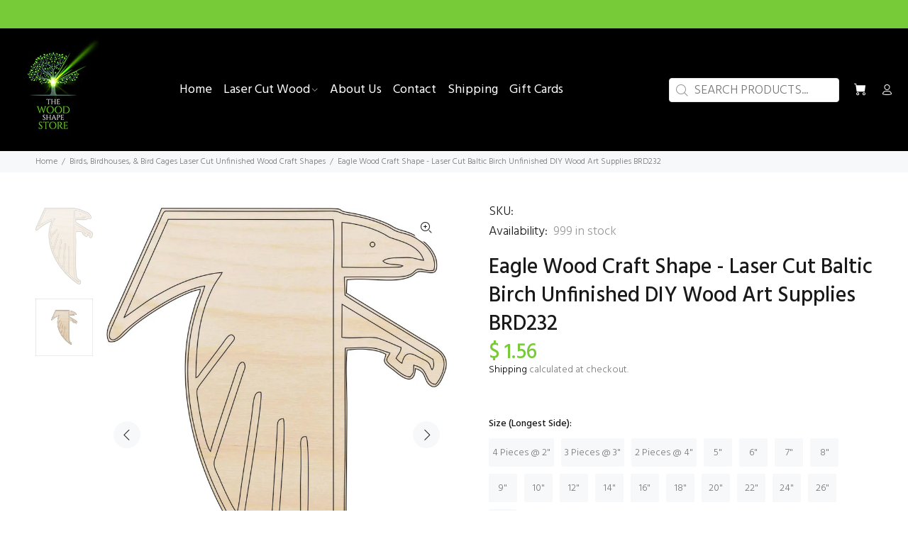

--- FILE ---
content_type: text/html; charset=utf-8
request_url: https://thewoodshapestore.com/collections/birds/products/eagle-laser-cut-wood-shape-brd232
body_size: 30912
content:
<!doctype html>
<!--[if IE 9]> <html class="ie9 no-js" lang="en"> <![endif]-->
<!--[if (gt IE 9)|!(IE)]><!--> <html class="no-js" lang="en"> <!--<![endif]-->
<head>
  <!-- Basic page needs ================================================== -->
  <meta charset="utf-8">
  <!--[if IE]><meta http-equiv="X-UA-Compatible" content="IE=edge,chrome=1"><![endif]-->
  <meta name="viewport" content="width=device-width,initial-scale=1">
  <meta name="theme-color" content="#000000">
  <meta name="keywords" content="Shopify Template" />
  <meta name="author" content="p-themes">
  <link rel="canonical" href="https://thewoodshapestore.com/products/eagle-laser-cut-wood-shape-brd232">
<script src="https://cdn-widgetsrepository.yotpo.com/v1/loader/ArK9pV5kToYXoMRWB9FXz2R7B0vbGTHfOX4vO67n?languageCode=en" async></script>
<!-- SearchKings: Google Tag Manager -->
<script>(function(w,d,s,l,i){w[l]=w[l]||[];w[l].push({'gtm.start':
new Date().getTime(),event:'gtm.js'});var f=d.getElementsByTagName(s)[0],
j=d.createElement(s),dl=l!='dataLayer'?'&l='+l:'';j.async=true;j.src=
'https://www.googletagmanager.com/gtm.js?id='+i+dl;f.parentNode.insertBefore(j,f);
})(window,document,'script','dataLayer','GTM-NHFW79N');</script><link rel="shortcut icon" href="//thewoodshapestore.com/cdn/shop/files/fav_ic_32x32.png?v=1670994471" type="image/png"><!-- Title and description ================================================== --><title>Laser Cut Wood Shape - The Wood Shape Store BRD232
</title><meta name="description" content="Laser cut wood shape eagle design crafted from unfinished baltic birch wood flat cutout for diy art crafts buy now and create unique pieces"><!-- Social meta ================================================== --><!-- /snippets/social-meta-tags.liquid -->




<meta property="og:site_name" content="The Wood Shape Store">
<meta property="og:url" content="https://thewoodshapestore.com/products/eagle-laser-cut-wood-shape-brd232">
<meta property="og:title" content="Eagle Wood Craft Shape - Laser Cut Baltic Birch Unfinished DIY Wood Art Supplies BRD232">
<meta property="og:type" content="product">
<meta property="og:description" content="Laser cut wood shape eagle design crafted from unfinished baltic birch wood flat cutout for diy art crafts buy now and create unique pieces">

  <meta property="og:price:amount" content="1.15">
  <meta property="og:price:currency" content="USD">

<meta property="og:image" content="http://thewoodshapestore.com/cdn/shop/products/BRD232_2_1200x1200.jpg?v=1758403181"><meta property="og:image" content="http://thewoodshapestore.com/cdn/shop/files/BRD232_MINI_1200x1200.jpg?v=1758403181">
<meta property="og:image:secure_url" content="https://thewoodshapestore.com/cdn/shop/products/BRD232_2_1200x1200.jpg?v=1758403181"><meta property="og:image:secure_url" content="https://thewoodshapestore.com/cdn/shop/files/BRD232_MINI_1200x1200.jpg?v=1758403181">


<meta name="twitter:card" content="summary_large_image">
<meta name="twitter:title" content="Eagle Wood Craft Shape - Laser Cut Baltic Birch Unfinished DIY Wood Art Supplies BRD232">
<meta name="twitter:description" content="Laser cut wood shape eagle design crafted from unfinished baltic birch wood flat cutout for diy art crafts buy now and create unique pieces">
<!-- Helpers ================================================== -->

  <!-- CSS ================================================== --><link href="https://fonts.googleapis.com/css?family=Hind:100,200,300,400,500,600,700,800,900" rel="stylesheet" defer>
<link href="//thewoodshapestore.com/cdn/shop/t/26/assets/theme.css?v=123070748078048060601762520965" rel="stylesheet" type="text/css" media="all" />

<script src="https://cdnjs.cloudflare.com/ajax/libs/jquery/2.2.4/jquery.min.js" integrity="sha512-DUC8yqWf7ez3JD1jszxCWSVB0DMP78eOyBpMa5aJki1bIRARykviOuImIczkxlj1KhVSyS16w2FSQetkD4UU2w==" crossorigin="anonymous" referrerpolicy="no-referrer"></script><!-- Header hook for plugins ================================================== -->
  <script>window.performance && window.performance.mark && window.performance.mark('shopify.content_for_header.start');</script><meta name="facebook-domain-verification" content="gd9tn6q6lost6l86vlc2vulwlg2fwy">
<meta name="facebook-domain-verification" content="5yd6g6qh0orvxlrn8lylq6z5v2c7xd">
<meta id="shopify-digital-wallet" name="shopify-digital-wallet" content="/10064778/digital_wallets/dialog">
<meta name="shopify-checkout-api-token" content="989b9b02f3c0e09e544b637d3fc72e5d">
<meta id="in-context-paypal-metadata" data-shop-id="10064778" data-venmo-supported="true" data-environment="production" data-locale="en_US" data-paypal-v4="true" data-currency="USD">
<link rel="alternate" hreflang="x-default" href="https://thewoodshapestore.com/products/eagle-laser-cut-wood-shape-brd232">
<link rel="alternate" hreflang="en" href="https://thewoodshapestore.com/products/eagle-laser-cut-wood-shape-brd232">
<link rel="alternate" hreflang="en-CA" href="https://thewoodshapestore.com/en-ca/products/eagle-laser-cut-wood-shape-brd232">
<link rel="alternate" hreflang="en-GB" href="https://thewoodshapestore.com/en-gb/products/eagle-laser-cut-wood-shape-brd232">
<link rel="alternate" type="application/json+oembed" href="https://thewoodshapestore.com/products/eagle-laser-cut-wood-shape-brd232.oembed">
<script async="async" src="/checkouts/internal/preloads.js?locale=en-US"></script>
<link rel="preconnect" href="https://shop.app" crossorigin="anonymous">
<script async="async" src="https://shop.app/checkouts/internal/preloads.js?locale=en-US&shop_id=10064778" crossorigin="anonymous"></script>
<script id="apple-pay-shop-capabilities" type="application/json">{"shopId":10064778,"countryCode":"US","currencyCode":"USD","merchantCapabilities":["supports3DS"],"merchantId":"gid:\/\/shopify\/Shop\/10064778","merchantName":"The Wood Shape Store","requiredBillingContactFields":["postalAddress","email","phone"],"requiredShippingContactFields":["postalAddress","email","phone"],"shippingType":"shipping","supportedNetworks":["visa","masterCard","amex","discover","elo","jcb"],"total":{"type":"pending","label":"The Wood Shape Store","amount":"1.00"},"shopifyPaymentsEnabled":true,"supportsSubscriptions":true}</script>
<script id="shopify-features" type="application/json">{"accessToken":"989b9b02f3c0e09e544b637d3fc72e5d","betas":["rich-media-storefront-analytics"],"domain":"thewoodshapestore.com","predictiveSearch":true,"shopId":10064778,"locale":"en"}</script>
<script>var Shopify = Shopify || {};
Shopify.shop = "the-wood-shape-store.myshopify.com";
Shopify.locale = "en";
Shopify.currency = {"active":"USD","rate":"1.0"};
Shopify.country = "US";
Shopify.theme = {"name":"Copy of working app - s (20 - Dec EVM - Working )","id":132136370354,"schema_name":"Wokiee","schema_version":"2.2.2","theme_store_id":null,"role":"main"};
Shopify.theme.handle = "null";
Shopify.theme.style = {"id":null,"handle":null};
Shopify.cdnHost = "thewoodshapestore.com/cdn";
Shopify.routes = Shopify.routes || {};
Shopify.routes.root = "/";</script>
<script type="module">!function(o){(o.Shopify=o.Shopify||{}).modules=!0}(window);</script>
<script>!function(o){function n(){var o=[];function n(){o.push(Array.prototype.slice.apply(arguments))}return n.q=o,n}var t=o.Shopify=o.Shopify||{};t.loadFeatures=n(),t.autoloadFeatures=n()}(window);</script>
<script>
  window.ShopifyPay = window.ShopifyPay || {};
  window.ShopifyPay.apiHost = "shop.app\/pay";
  window.ShopifyPay.redirectState = null;
</script>
<script id="shop-js-analytics" type="application/json">{"pageType":"product"}</script>
<script defer="defer" async type="module" src="//thewoodshapestore.com/cdn/shopifycloud/shop-js/modules/v2/client.init-shop-cart-sync_BT-GjEfc.en.esm.js"></script>
<script defer="defer" async type="module" src="//thewoodshapestore.com/cdn/shopifycloud/shop-js/modules/v2/chunk.common_D58fp_Oc.esm.js"></script>
<script defer="defer" async type="module" src="//thewoodshapestore.com/cdn/shopifycloud/shop-js/modules/v2/chunk.modal_xMitdFEc.esm.js"></script>
<script type="module">
  await import("//thewoodshapestore.com/cdn/shopifycloud/shop-js/modules/v2/client.init-shop-cart-sync_BT-GjEfc.en.esm.js");
await import("//thewoodshapestore.com/cdn/shopifycloud/shop-js/modules/v2/chunk.common_D58fp_Oc.esm.js");
await import("//thewoodshapestore.com/cdn/shopifycloud/shop-js/modules/v2/chunk.modal_xMitdFEc.esm.js");

  window.Shopify.SignInWithShop?.initShopCartSync?.({"fedCMEnabled":true,"windoidEnabled":true});

</script>
<script>
  window.Shopify = window.Shopify || {};
  if (!window.Shopify.featureAssets) window.Shopify.featureAssets = {};
  window.Shopify.featureAssets['shop-js'] = {"shop-cart-sync":["modules/v2/client.shop-cart-sync_DZOKe7Ll.en.esm.js","modules/v2/chunk.common_D58fp_Oc.esm.js","modules/v2/chunk.modal_xMitdFEc.esm.js"],"init-fed-cm":["modules/v2/client.init-fed-cm_B6oLuCjv.en.esm.js","modules/v2/chunk.common_D58fp_Oc.esm.js","modules/v2/chunk.modal_xMitdFEc.esm.js"],"shop-cash-offers":["modules/v2/client.shop-cash-offers_D2sdYoxE.en.esm.js","modules/v2/chunk.common_D58fp_Oc.esm.js","modules/v2/chunk.modal_xMitdFEc.esm.js"],"shop-login-button":["modules/v2/client.shop-login-button_QeVjl5Y3.en.esm.js","modules/v2/chunk.common_D58fp_Oc.esm.js","modules/v2/chunk.modal_xMitdFEc.esm.js"],"pay-button":["modules/v2/client.pay-button_DXTOsIq6.en.esm.js","modules/v2/chunk.common_D58fp_Oc.esm.js","modules/v2/chunk.modal_xMitdFEc.esm.js"],"shop-button":["modules/v2/client.shop-button_DQZHx9pm.en.esm.js","modules/v2/chunk.common_D58fp_Oc.esm.js","modules/v2/chunk.modal_xMitdFEc.esm.js"],"avatar":["modules/v2/client.avatar_BTnouDA3.en.esm.js"],"init-windoid":["modules/v2/client.init-windoid_CR1B-cfM.en.esm.js","modules/v2/chunk.common_D58fp_Oc.esm.js","modules/v2/chunk.modal_xMitdFEc.esm.js"],"init-shop-for-new-customer-accounts":["modules/v2/client.init-shop-for-new-customer-accounts_C_vY_xzh.en.esm.js","modules/v2/client.shop-login-button_QeVjl5Y3.en.esm.js","modules/v2/chunk.common_D58fp_Oc.esm.js","modules/v2/chunk.modal_xMitdFEc.esm.js"],"init-shop-email-lookup-coordinator":["modules/v2/client.init-shop-email-lookup-coordinator_BI7n9ZSv.en.esm.js","modules/v2/chunk.common_D58fp_Oc.esm.js","modules/v2/chunk.modal_xMitdFEc.esm.js"],"init-shop-cart-sync":["modules/v2/client.init-shop-cart-sync_BT-GjEfc.en.esm.js","modules/v2/chunk.common_D58fp_Oc.esm.js","modules/v2/chunk.modal_xMitdFEc.esm.js"],"shop-toast-manager":["modules/v2/client.shop-toast-manager_DiYdP3xc.en.esm.js","modules/v2/chunk.common_D58fp_Oc.esm.js","modules/v2/chunk.modal_xMitdFEc.esm.js"],"init-customer-accounts":["modules/v2/client.init-customer-accounts_D9ZNqS-Q.en.esm.js","modules/v2/client.shop-login-button_QeVjl5Y3.en.esm.js","modules/v2/chunk.common_D58fp_Oc.esm.js","modules/v2/chunk.modal_xMitdFEc.esm.js"],"init-customer-accounts-sign-up":["modules/v2/client.init-customer-accounts-sign-up_iGw4briv.en.esm.js","modules/v2/client.shop-login-button_QeVjl5Y3.en.esm.js","modules/v2/chunk.common_D58fp_Oc.esm.js","modules/v2/chunk.modal_xMitdFEc.esm.js"],"shop-follow-button":["modules/v2/client.shop-follow-button_CqMgW2wH.en.esm.js","modules/v2/chunk.common_D58fp_Oc.esm.js","modules/v2/chunk.modal_xMitdFEc.esm.js"],"checkout-modal":["modules/v2/client.checkout-modal_xHeaAweL.en.esm.js","modules/v2/chunk.common_D58fp_Oc.esm.js","modules/v2/chunk.modal_xMitdFEc.esm.js"],"shop-login":["modules/v2/client.shop-login_D91U-Q7h.en.esm.js","modules/v2/chunk.common_D58fp_Oc.esm.js","modules/v2/chunk.modal_xMitdFEc.esm.js"],"lead-capture":["modules/v2/client.lead-capture_BJmE1dJe.en.esm.js","modules/v2/chunk.common_D58fp_Oc.esm.js","modules/v2/chunk.modal_xMitdFEc.esm.js"],"payment-terms":["modules/v2/client.payment-terms_Ci9AEqFq.en.esm.js","modules/v2/chunk.common_D58fp_Oc.esm.js","modules/v2/chunk.modal_xMitdFEc.esm.js"]};
</script>
<script>(function() {
  var isLoaded = false;
  function asyncLoad() {
    if (isLoaded) return;
    isLoaded = true;
    var urls = ["https:\/\/cdn.hextom.com\/js\/quickannouncementbar.js?shop=the-wood-shape-store.myshopify.com"];
    for (var i = 0; i < urls.length; i++) {
      var s = document.createElement('script');
      s.type = 'text/javascript';
      s.async = true;
      s.src = urls[i];
      var x = document.getElementsByTagName('script')[0];
      x.parentNode.insertBefore(s, x);
    }
  };
  if(window.attachEvent) {
    window.attachEvent('onload', asyncLoad);
  } else {
    window.addEventListener('load', asyncLoad, false);
  }
})();</script>
<script id="__st">var __st={"a":10064778,"offset":-18000,"reqid":"dbd1e55a-f74e-4c1a-9c46-898b358fa947-1769333494","pageurl":"thewoodshapestore.com\/collections\/birds\/products\/eagle-laser-cut-wood-shape-brd232","u":"2021b9098cac","p":"product","rtyp":"product","rid":6535339475122};</script>
<script>window.ShopifyPaypalV4VisibilityTracking = true;</script>
<script id="captcha-bootstrap">!function(){'use strict';const t='contact',e='account',n='new_comment',o=[[t,t],['blogs',n],['comments',n],[t,'customer']],c=[[e,'customer_login'],[e,'guest_login'],[e,'recover_customer_password'],[e,'create_customer']],r=t=>t.map((([t,e])=>`form[action*='/${t}']:not([data-nocaptcha='true']) input[name='form_type'][value='${e}']`)).join(','),a=t=>()=>t?[...document.querySelectorAll(t)].map((t=>t.form)):[];function s(){const t=[...o],e=r(t);return a(e)}const i='password',u='form_key',d=['recaptcha-v3-token','g-recaptcha-response','h-captcha-response',i],f=()=>{try{return window.sessionStorage}catch{return}},m='__shopify_v',_=t=>t.elements[u];function p(t,e,n=!1){try{const o=window.sessionStorage,c=JSON.parse(o.getItem(e)),{data:r}=function(t){const{data:e,action:n}=t;return t[m]||n?{data:e,action:n}:{data:t,action:n}}(c);for(const[e,n]of Object.entries(r))t.elements[e]&&(t.elements[e].value=n);n&&o.removeItem(e)}catch(o){console.error('form repopulation failed',{error:o})}}const l='form_type',E='cptcha';function T(t){t.dataset[E]=!0}const w=window,h=w.document,L='Shopify',v='ce_forms',y='captcha';let A=!1;((t,e)=>{const n=(g='f06e6c50-85a8-45c8-87d0-21a2b65856fe',I='https://cdn.shopify.com/shopifycloud/storefront-forms-hcaptcha/ce_storefront_forms_captcha_hcaptcha.v1.5.2.iife.js',D={infoText:'Protected by hCaptcha',privacyText:'Privacy',termsText:'Terms'},(t,e,n)=>{const o=w[L][v],c=o.bindForm;if(c)return c(t,g,e,D).then(n);var r;o.q.push([[t,g,e,D],n]),r=I,A||(h.body.append(Object.assign(h.createElement('script'),{id:'captcha-provider',async:!0,src:r})),A=!0)});var g,I,D;w[L]=w[L]||{},w[L][v]=w[L][v]||{},w[L][v].q=[],w[L][y]=w[L][y]||{},w[L][y].protect=function(t,e){n(t,void 0,e),T(t)},Object.freeze(w[L][y]),function(t,e,n,w,h,L){const[v,y,A,g]=function(t,e,n){const i=e?o:[],u=t?c:[],d=[...i,...u],f=r(d),m=r(i),_=r(d.filter((([t,e])=>n.includes(e))));return[a(f),a(m),a(_),s()]}(w,h,L),I=t=>{const e=t.target;return e instanceof HTMLFormElement?e:e&&e.form},D=t=>v().includes(t);t.addEventListener('submit',(t=>{const e=I(t);if(!e)return;const n=D(e)&&!e.dataset.hcaptchaBound&&!e.dataset.recaptchaBound,o=_(e),c=g().includes(e)&&(!o||!o.value);(n||c)&&t.preventDefault(),c&&!n&&(function(t){try{if(!f())return;!function(t){const e=f();if(!e)return;const n=_(t);if(!n)return;const o=n.value;o&&e.removeItem(o)}(t);const e=Array.from(Array(32),(()=>Math.random().toString(36)[2])).join('');!function(t,e){_(t)||t.append(Object.assign(document.createElement('input'),{type:'hidden',name:u})),t.elements[u].value=e}(t,e),function(t,e){const n=f();if(!n)return;const o=[...t.querySelectorAll(`input[type='${i}']`)].map((({name:t})=>t)),c=[...d,...o],r={};for(const[a,s]of new FormData(t).entries())c.includes(a)||(r[a]=s);n.setItem(e,JSON.stringify({[m]:1,action:t.action,data:r}))}(t,e)}catch(e){console.error('failed to persist form',e)}}(e),e.submit())}));const S=(t,e)=>{t&&!t.dataset[E]&&(n(t,e.some((e=>e===t))),T(t))};for(const o of['focusin','change'])t.addEventListener(o,(t=>{const e=I(t);D(e)&&S(e,y())}));const B=e.get('form_key'),M=e.get(l),P=B&&M;t.addEventListener('DOMContentLoaded',(()=>{const t=y();if(P)for(const e of t)e.elements[l].value===M&&p(e,B);[...new Set([...A(),...v().filter((t=>'true'===t.dataset.shopifyCaptcha))])].forEach((e=>S(e,t)))}))}(h,new URLSearchParams(w.location.search),n,t,e,['guest_login'])})(!0,!0)}();</script>
<script integrity="sha256-4kQ18oKyAcykRKYeNunJcIwy7WH5gtpwJnB7kiuLZ1E=" data-source-attribution="shopify.loadfeatures" defer="defer" src="//thewoodshapestore.com/cdn/shopifycloud/storefront/assets/storefront/load_feature-a0a9edcb.js" crossorigin="anonymous"></script>
<script crossorigin="anonymous" defer="defer" src="//thewoodshapestore.com/cdn/shopifycloud/storefront/assets/shopify_pay/storefront-65b4c6d7.js?v=20250812"></script>
<script data-source-attribution="shopify.dynamic_checkout.dynamic.init">var Shopify=Shopify||{};Shopify.PaymentButton=Shopify.PaymentButton||{isStorefrontPortableWallets:!0,init:function(){window.Shopify.PaymentButton.init=function(){};var t=document.createElement("script");t.src="https://thewoodshapestore.com/cdn/shopifycloud/portable-wallets/latest/portable-wallets.en.js",t.type="module",document.head.appendChild(t)}};
</script>
<script data-source-attribution="shopify.dynamic_checkout.buyer_consent">
  function portableWalletsHideBuyerConsent(e){var t=document.getElementById("shopify-buyer-consent"),n=document.getElementById("shopify-subscription-policy-button");t&&n&&(t.classList.add("hidden"),t.setAttribute("aria-hidden","true"),n.removeEventListener("click",e))}function portableWalletsShowBuyerConsent(e){var t=document.getElementById("shopify-buyer-consent"),n=document.getElementById("shopify-subscription-policy-button");t&&n&&(t.classList.remove("hidden"),t.removeAttribute("aria-hidden"),n.addEventListener("click",e))}window.Shopify?.PaymentButton&&(window.Shopify.PaymentButton.hideBuyerConsent=portableWalletsHideBuyerConsent,window.Shopify.PaymentButton.showBuyerConsent=portableWalletsShowBuyerConsent);
</script>
<script>
  function portableWalletsCleanup(e){e&&e.src&&console.error("Failed to load portable wallets script "+e.src);var t=document.querySelectorAll("shopify-accelerated-checkout .shopify-payment-button__skeleton, shopify-accelerated-checkout-cart .wallet-cart-button__skeleton"),e=document.getElementById("shopify-buyer-consent");for(let e=0;e<t.length;e++)t[e].remove();e&&e.remove()}function portableWalletsNotLoadedAsModule(e){e instanceof ErrorEvent&&"string"==typeof e.message&&e.message.includes("import.meta")&&"string"==typeof e.filename&&e.filename.includes("portable-wallets")&&(window.removeEventListener("error",portableWalletsNotLoadedAsModule),window.Shopify.PaymentButton.failedToLoad=e,"loading"===document.readyState?document.addEventListener("DOMContentLoaded",window.Shopify.PaymentButton.init):window.Shopify.PaymentButton.init())}window.addEventListener("error",portableWalletsNotLoadedAsModule);
</script>

<script type="module" src="https://thewoodshapestore.com/cdn/shopifycloud/portable-wallets/latest/portable-wallets.en.js" onError="portableWalletsCleanup(this)" crossorigin="anonymous"></script>
<script nomodule>
  document.addEventListener("DOMContentLoaded", portableWalletsCleanup);
</script>

<link id="shopify-accelerated-checkout-styles" rel="stylesheet" media="screen" href="https://thewoodshapestore.com/cdn/shopifycloud/portable-wallets/latest/accelerated-checkout-backwards-compat.css" crossorigin="anonymous">
<style id="shopify-accelerated-checkout-cart">
        #shopify-buyer-consent {
  margin-top: 1em;
  display: inline-block;
  width: 100%;
}

#shopify-buyer-consent.hidden {
  display: none;
}

#shopify-subscription-policy-button {
  background: none;
  border: none;
  padding: 0;
  text-decoration: underline;
  font-size: inherit;
  cursor: pointer;
}

#shopify-subscription-policy-button::before {
  box-shadow: none;
}

      </style>
<script id="sections-script" data-sections="promo-fixed" defer="defer" src="//thewoodshapestore.com/cdn/shop/t/26/compiled_assets/scripts.js?v=7180"></script>
<script>window.performance && window.performance.mark && window.performance.mark('shopify.content_for_header.end');</script>
  <!-- /Header hook for plugins ================================================== -->























  <div class="evm-wiser-popup-mainsection"></div>	 











 
  <link href="https://monorail-edge.shopifysvc.com" rel="dns-prefetch">
<script>(function(){if ("sendBeacon" in navigator && "performance" in window) {try {var session_token_from_headers = performance.getEntriesByType('navigation')[0].serverTiming.find(x => x.name == '_s').description;} catch {var session_token_from_headers = undefined;}var session_cookie_matches = document.cookie.match(/_shopify_s=([^;]*)/);var session_token_from_cookie = session_cookie_matches && session_cookie_matches.length === 2 ? session_cookie_matches[1] : "";var session_token = session_token_from_headers || session_token_from_cookie || "";function handle_abandonment_event(e) {var entries = performance.getEntries().filter(function(entry) {return /monorail-edge.shopifysvc.com/.test(entry.name);});if (!window.abandonment_tracked && entries.length === 0) {window.abandonment_tracked = true;var currentMs = Date.now();var navigation_start = performance.timing.navigationStart;var payload = {shop_id: 10064778,url: window.location.href,navigation_start,duration: currentMs - navigation_start,session_token,page_type: "product"};window.navigator.sendBeacon("https://monorail-edge.shopifysvc.com/v1/produce", JSON.stringify({schema_id: "online_store_buyer_site_abandonment/1.1",payload: payload,metadata: {event_created_at_ms: currentMs,event_sent_at_ms: currentMs}}));}}window.addEventListener('pagehide', handle_abandonment_event);}}());</script>
<script id="web-pixels-manager-setup">(function e(e,d,r,n,o){if(void 0===o&&(o={}),!Boolean(null===(a=null===(i=window.Shopify)||void 0===i?void 0:i.analytics)||void 0===a?void 0:a.replayQueue)){var i,a;window.Shopify=window.Shopify||{};var t=window.Shopify;t.analytics=t.analytics||{};var s=t.analytics;s.replayQueue=[],s.publish=function(e,d,r){return s.replayQueue.push([e,d,r]),!0};try{self.performance.mark("wpm:start")}catch(e){}var l=function(){var e={modern:/Edge?\/(1{2}[4-9]|1[2-9]\d|[2-9]\d{2}|\d{4,})\.\d+(\.\d+|)|Firefox\/(1{2}[4-9]|1[2-9]\d|[2-9]\d{2}|\d{4,})\.\d+(\.\d+|)|Chrom(ium|e)\/(9{2}|\d{3,})\.\d+(\.\d+|)|(Maci|X1{2}).+ Version\/(15\.\d+|(1[6-9]|[2-9]\d|\d{3,})\.\d+)([,.]\d+|)( \(\w+\)|)( Mobile\/\w+|) Safari\/|Chrome.+OPR\/(9{2}|\d{3,})\.\d+\.\d+|(CPU[ +]OS|iPhone[ +]OS|CPU[ +]iPhone|CPU IPhone OS|CPU iPad OS)[ +]+(15[._]\d+|(1[6-9]|[2-9]\d|\d{3,})[._]\d+)([._]\d+|)|Android:?[ /-](13[3-9]|1[4-9]\d|[2-9]\d{2}|\d{4,})(\.\d+|)(\.\d+|)|Android.+Firefox\/(13[5-9]|1[4-9]\d|[2-9]\d{2}|\d{4,})\.\d+(\.\d+|)|Android.+Chrom(ium|e)\/(13[3-9]|1[4-9]\d|[2-9]\d{2}|\d{4,})\.\d+(\.\d+|)|SamsungBrowser\/([2-9]\d|\d{3,})\.\d+/,legacy:/Edge?\/(1[6-9]|[2-9]\d|\d{3,})\.\d+(\.\d+|)|Firefox\/(5[4-9]|[6-9]\d|\d{3,})\.\d+(\.\d+|)|Chrom(ium|e)\/(5[1-9]|[6-9]\d|\d{3,})\.\d+(\.\d+|)([\d.]+$|.*Safari\/(?![\d.]+ Edge\/[\d.]+$))|(Maci|X1{2}).+ Version\/(10\.\d+|(1[1-9]|[2-9]\d|\d{3,})\.\d+)([,.]\d+|)( \(\w+\)|)( Mobile\/\w+|) Safari\/|Chrome.+OPR\/(3[89]|[4-9]\d|\d{3,})\.\d+\.\d+|(CPU[ +]OS|iPhone[ +]OS|CPU[ +]iPhone|CPU IPhone OS|CPU iPad OS)[ +]+(10[._]\d+|(1[1-9]|[2-9]\d|\d{3,})[._]\d+)([._]\d+|)|Android:?[ /-](13[3-9]|1[4-9]\d|[2-9]\d{2}|\d{4,})(\.\d+|)(\.\d+|)|Mobile Safari.+OPR\/([89]\d|\d{3,})\.\d+\.\d+|Android.+Firefox\/(13[5-9]|1[4-9]\d|[2-9]\d{2}|\d{4,})\.\d+(\.\d+|)|Android.+Chrom(ium|e)\/(13[3-9]|1[4-9]\d|[2-9]\d{2}|\d{4,})\.\d+(\.\d+|)|Android.+(UC? ?Browser|UCWEB|U3)[ /]?(15\.([5-9]|\d{2,})|(1[6-9]|[2-9]\d|\d{3,})\.\d+)\.\d+|SamsungBrowser\/(5\.\d+|([6-9]|\d{2,})\.\d+)|Android.+MQ{2}Browser\/(14(\.(9|\d{2,})|)|(1[5-9]|[2-9]\d|\d{3,})(\.\d+|))(\.\d+|)|K[Aa][Ii]OS\/(3\.\d+|([4-9]|\d{2,})\.\d+)(\.\d+|)/},d=e.modern,r=e.legacy,n=navigator.userAgent;return n.match(d)?"modern":n.match(r)?"legacy":"unknown"}(),u="modern"===l?"modern":"legacy",c=(null!=n?n:{modern:"",legacy:""})[u],f=function(e){return[e.baseUrl,"/wpm","/b",e.hashVersion,"modern"===e.buildTarget?"m":"l",".js"].join("")}({baseUrl:d,hashVersion:r,buildTarget:u}),m=function(e){var d=e.version,r=e.bundleTarget,n=e.surface,o=e.pageUrl,i=e.monorailEndpoint;return{emit:function(e){var a=e.status,t=e.errorMsg,s=(new Date).getTime(),l=JSON.stringify({metadata:{event_sent_at_ms:s},events:[{schema_id:"web_pixels_manager_load/3.1",payload:{version:d,bundle_target:r,page_url:o,status:a,surface:n,error_msg:t},metadata:{event_created_at_ms:s}}]});if(!i)return console&&console.warn&&console.warn("[Web Pixels Manager] No Monorail endpoint provided, skipping logging."),!1;try{return self.navigator.sendBeacon.bind(self.navigator)(i,l)}catch(e){}var u=new XMLHttpRequest;try{return u.open("POST",i,!0),u.setRequestHeader("Content-Type","text/plain"),u.send(l),!0}catch(e){return console&&console.warn&&console.warn("[Web Pixels Manager] Got an unhandled error while logging to Monorail."),!1}}}}({version:r,bundleTarget:l,surface:e.surface,pageUrl:self.location.href,monorailEndpoint:e.monorailEndpoint});try{o.browserTarget=l,function(e){var d=e.src,r=e.async,n=void 0===r||r,o=e.onload,i=e.onerror,a=e.sri,t=e.scriptDataAttributes,s=void 0===t?{}:t,l=document.createElement("script"),u=document.querySelector("head"),c=document.querySelector("body");if(l.async=n,l.src=d,a&&(l.integrity=a,l.crossOrigin="anonymous"),s)for(var f in s)if(Object.prototype.hasOwnProperty.call(s,f))try{l.dataset[f]=s[f]}catch(e){}if(o&&l.addEventListener("load",o),i&&l.addEventListener("error",i),u)u.appendChild(l);else{if(!c)throw new Error("Did not find a head or body element to append the script");c.appendChild(l)}}({src:f,async:!0,onload:function(){if(!function(){var e,d;return Boolean(null===(d=null===(e=window.Shopify)||void 0===e?void 0:e.analytics)||void 0===d?void 0:d.initialized)}()){var d=window.webPixelsManager.init(e)||void 0;if(d){var r=window.Shopify.analytics;r.replayQueue.forEach((function(e){var r=e[0],n=e[1],o=e[2];d.publishCustomEvent(r,n,o)})),r.replayQueue=[],r.publish=d.publishCustomEvent,r.visitor=d.visitor,r.initialized=!0}}},onerror:function(){return m.emit({status:"failed",errorMsg:"".concat(f," has failed to load")})},sri:function(e){var d=/^sha384-[A-Za-z0-9+/=]+$/;return"string"==typeof e&&d.test(e)}(c)?c:"",scriptDataAttributes:o}),m.emit({status:"loading"})}catch(e){m.emit({status:"failed",errorMsg:(null==e?void 0:e.message)||"Unknown error"})}}})({shopId: 10064778,storefrontBaseUrl: "https://thewoodshapestore.com",extensionsBaseUrl: "https://extensions.shopifycdn.com/cdn/shopifycloud/web-pixels-manager",monorailEndpoint: "https://monorail-edge.shopifysvc.com/unstable/produce_batch",surface: "storefront-renderer",enabledBetaFlags: ["2dca8a86"],webPixelsConfigList: [{"id":"1510736050","configuration":"{\"accountID\":\"XPwLMZ\",\"webPixelConfig\":\"eyJlbmFibGVBZGRlZFRvQ2FydEV2ZW50cyI6IHRydWV9\"}","eventPayloadVersion":"v1","runtimeContext":"STRICT","scriptVersion":"524f6c1ee37bacdca7657a665bdca589","type":"APP","apiClientId":123074,"privacyPurposes":["ANALYTICS","MARKETING"],"dataSharingAdjustments":{"protectedCustomerApprovalScopes":["read_customer_address","read_customer_email","read_customer_name","read_customer_personal_data","read_customer_phone"]}},{"id":"607256754","configuration":"{\"config\":\"{\\\"pixel_id\\\":\\\"GT-WRDFPRTJ\\\",\\\"target_country\\\":\\\"US\\\",\\\"gtag_events\\\":[{\\\"type\\\":\\\"purchase\\\",\\\"action_label\\\":\\\"MC-R8SPCN41P2\\\"},{\\\"type\\\":\\\"page_view\\\",\\\"action_label\\\":\\\"MC-R8SPCN41P2\\\"},{\\\"type\\\":\\\"view_item\\\",\\\"action_label\\\":\\\"MC-R8SPCN41P2\\\"}],\\\"enable_monitoring_mode\\\":false}\"}","eventPayloadVersion":"v1","runtimeContext":"OPEN","scriptVersion":"b2a88bafab3e21179ed38636efcd8a93","type":"APP","apiClientId":1780363,"privacyPurposes":[],"dataSharingAdjustments":{"protectedCustomerApprovalScopes":["read_customer_address","read_customer_email","read_customer_name","read_customer_personal_data","read_customer_phone"]}},{"id":"456655026","configuration":"{\"pixelCode\":\"CNOGCNBC77U8S76IE2A0\"}","eventPayloadVersion":"v1","runtimeContext":"STRICT","scriptVersion":"22e92c2ad45662f435e4801458fb78cc","type":"APP","apiClientId":4383523,"privacyPurposes":["ANALYTICS","MARKETING","SALE_OF_DATA"],"dataSharingAdjustments":{"protectedCustomerApprovalScopes":["read_customer_address","read_customer_email","read_customer_name","read_customer_personal_data","read_customer_phone"]}},{"id":"233701554","configuration":"{\"pixel_id\":\"269839750130272\",\"pixel_type\":\"facebook_pixel\",\"metaapp_system_user_token\":\"-\"}","eventPayloadVersion":"v1","runtimeContext":"OPEN","scriptVersion":"ca16bc87fe92b6042fbaa3acc2fbdaa6","type":"APP","apiClientId":2329312,"privacyPurposes":["ANALYTICS","MARKETING","SALE_OF_DATA"],"dataSharingAdjustments":{"protectedCustomerApprovalScopes":["read_customer_address","read_customer_email","read_customer_name","read_customer_personal_data","read_customer_phone"]}},{"id":"60948658","configuration":"{\"tagID\":\"2613223852042\"}","eventPayloadVersion":"v1","runtimeContext":"STRICT","scriptVersion":"18031546ee651571ed29edbe71a3550b","type":"APP","apiClientId":3009811,"privacyPurposes":["ANALYTICS","MARKETING","SALE_OF_DATA"],"dataSharingAdjustments":{"protectedCustomerApprovalScopes":["read_customer_address","read_customer_email","read_customer_name","read_customer_personal_data","read_customer_phone"]}},{"id":"48070834","eventPayloadVersion":"1","runtimeContext":"LAX","scriptVersion":"1","type":"CUSTOM","privacyPurposes":["ANALYTICS","MARKETING","SALE_OF_DATA"],"name":"Adscale"},{"id":"shopify-app-pixel","configuration":"{}","eventPayloadVersion":"v1","runtimeContext":"STRICT","scriptVersion":"0450","apiClientId":"shopify-pixel","type":"APP","privacyPurposes":["ANALYTICS","MARKETING"]},{"id":"shopify-custom-pixel","eventPayloadVersion":"v1","runtimeContext":"LAX","scriptVersion":"0450","apiClientId":"shopify-pixel","type":"CUSTOM","privacyPurposes":["ANALYTICS","MARKETING"]}],isMerchantRequest: false,initData: {"shop":{"name":"The Wood Shape Store","paymentSettings":{"currencyCode":"USD"},"myshopifyDomain":"the-wood-shape-store.myshopify.com","countryCode":"US","storefrontUrl":"https:\/\/thewoodshapestore.com"},"customer":null,"cart":null,"checkout":null,"productVariants":[{"price":{"amount":1.56,"currencyCode":"USD"},"product":{"title":"Eagle Wood Craft Shape - Laser Cut Baltic Birch Unfinished DIY Wood Art Supplies BRD232","vendor":"The Wood Shape Store","id":"6535339475122","untranslatedTitle":"Eagle Wood Craft Shape - Laser Cut Baltic Birch Unfinished DIY Wood Art Supplies BRD232","url":"\/products\/eagle-laser-cut-wood-shape-brd232","type":"Craft Wood \u0026 Shapes"},"id":"46840681922738","image":{"src":"\/\/thewoodshapestore.com\/cdn\/shop\/products\/BRD232_2.jpg?v=1758403181"},"sku":null,"title":"4 Pieces @ 2\" \/ 1\/8\" thick","untranslatedTitle":"4 Pieces @ 2\" \/ 1\/8\" thick"},{"price":{"amount":2.4,"currencyCode":"USD"},"product":{"title":"Eagle Wood Craft Shape - Laser Cut Baltic Birch Unfinished DIY Wood Art Supplies BRD232","vendor":"The Wood Shape Store","id":"6535339475122","untranslatedTitle":"Eagle Wood Craft Shape - Laser Cut Baltic Birch Unfinished DIY Wood Art Supplies BRD232","url":"\/products\/eagle-laser-cut-wood-shape-brd232","type":"Craft Wood \u0026 Shapes"},"id":"46840681955506","image":{"src":"\/\/thewoodshapestore.com\/cdn\/shop\/products\/BRD232_2.jpg?v=1758403181"},"sku":null,"title":"4 Pieces @ 2\" \/ 1\/4\" thick","untranslatedTitle":"4 Pieces @ 2\" \/ 1\/4\" thick"},{"price":{"amount":1.32,"currencyCode":"USD"},"product":{"title":"Eagle Wood Craft Shape - Laser Cut Baltic Birch Unfinished DIY Wood Art Supplies BRD232","vendor":"The Wood Shape Store","id":"6535339475122","untranslatedTitle":"Eagle Wood Craft Shape - Laser Cut Baltic Birch Unfinished DIY Wood Art Supplies BRD232","url":"\/products\/eagle-laser-cut-wood-shape-brd232","type":"Craft Wood \u0026 Shapes"},"id":"46840681988274","image":{"src":"\/\/thewoodshapestore.com\/cdn\/shop\/products\/BRD232_2.jpg?v=1758403181"},"sku":null,"title":"3 Pieces @ 3\" \/ 1\/8\" thick","untranslatedTitle":"3 Pieces @ 3\" \/ 1\/8\" thick"},{"price":{"amount":2.4,"currencyCode":"USD"},"product":{"title":"Eagle Wood Craft Shape - Laser Cut Baltic Birch Unfinished DIY Wood Art Supplies BRD232","vendor":"The Wood Shape Store","id":"6535339475122","untranslatedTitle":"Eagle Wood Craft Shape - Laser Cut Baltic Birch Unfinished DIY Wood Art Supplies BRD232","url":"\/products\/eagle-laser-cut-wood-shape-brd232","type":"Craft Wood \u0026 Shapes"},"id":"46840682021042","image":{"src":"\/\/thewoodshapestore.com\/cdn\/shop\/products\/BRD232_2.jpg?v=1758403181"},"sku":null,"title":"3 Pieces @ 3\" \/ 1\/4\" thick","untranslatedTitle":"3 Pieces @ 3\" \/ 1\/4\" thick"},{"price":{"amount":1.5,"currencyCode":"USD"},"product":{"title":"Eagle Wood Craft Shape - Laser Cut Baltic Birch Unfinished DIY Wood Art Supplies BRD232","vendor":"The Wood Shape Store","id":"6535339475122","untranslatedTitle":"Eagle Wood Craft Shape - Laser Cut Baltic Birch Unfinished DIY Wood Art Supplies BRD232","url":"\/products\/eagle-laser-cut-wood-shape-brd232","type":"Craft Wood \u0026 Shapes"},"id":"44019706429618","image":{"src":"\/\/thewoodshapestore.com\/cdn\/shop\/products\/BRD232_2.jpg?v=1758403181"},"sku":null,"title":"2 Pieces @ 4\" \/ 1\/8\" thick","untranslatedTitle":"2 Pieces @ 4\" \/ 1\/8\" thick"},{"price":{"amount":2.5,"currencyCode":"USD"},"product":{"title":"Eagle Wood Craft Shape - Laser Cut Baltic Birch Unfinished DIY Wood Art Supplies BRD232","vendor":"The Wood Shape Store","id":"6535339475122","untranslatedTitle":"Eagle Wood Craft Shape - Laser Cut Baltic Birch Unfinished DIY Wood Art Supplies BRD232","url":"\/products\/eagle-laser-cut-wood-shape-brd232","type":"Craft Wood \u0026 Shapes"},"id":"44019706462386","image":{"src":"\/\/thewoodshapestore.com\/cdn\/shop\/products\/BRD232_2.jpg?v=1758403181"},"sku":null,"title":"2 Pieces @ 4\" \/ 1\/4\" thick","untranslatedTitle":"2 Pieces @ 4\" \/ 1\/4\" thick"},{"price":{"amount":1.15,"currencyCode":"USD"},"product":{"title":"Eagle Wood Craft Shape - Laser Cut Baltic Birch Unfinished DIY Wood Art Supplies BRD232","vendor":"The Wood Shape Store","id":"6535339475122","untranslatedTitle":"Eagle Wood Craft Shape - Laser Cut Baltic Birch Unfinished DIY Wood Art Supplies BRD232","url":"\/products\/eagle-laser-cut-wood-shape-brd232","type":"Craft Wood \u0026 Shapes"},"id":"44019706495154","image":{"src":"\/\/thewoodshapestore.com\/cdn\/shop\/products\/BRD232_2.jpg?v=1758403181"},"sku":null,"title":"5\" \/ 1\/8\" thick","untranslatedTitle":"5\" \/ 1\/8\" thick"},{"price":{"amount":1.8,"currencyCode":"USD"},"product":{"title":"Eagle Wood Craft Shape - Laser Cut Baltic Birch Unfinished DIY Wood Art Supplies BRD232","vendor":"The Wood Shape Store","id":"6535339475122","untranslatedTitle":"Eagle Wood Craft Shape - Laser Cut Baltic Birch Unfinished DIY Wood Art Supplies BRD232","url":"\/products\/eagle-laser-cut-wood-shape-brd232","type":"Craft Wood \u0026 Shapes"},"id":"44019706527922","image":{"src":"\/\/thewoodshapestore.com\/cdn\/shop\/products\/BRD232_2.jpg?v=1758403181"},"sku":null,"title":"5\" \/ 1\/4\" thick","untranslatedTitle":"5\" \/ 1\/4\" thick"},{"price":{"amount":1.45,"currencyCode":"USD"},"product":{"title":"Eagle Wood Craft Shape - Laser Cut Baltic Birch Unfinished DIY Wood Art Supplies BRD232","vendor":"The Wood Shape Store","id":"6535339475122","untranslatedTitle":"Eagle Wood Craft Shape - Laser Cut Baltic Birch Unfinished DIY Wood Art Supplies BRD232","url":"\/products\/eagle-laser-cut-wood-shape-brd232","type":"Craft Wood \u0026 Shapes"},"id":"44019706560690","image":{"src":"\/\/thewoodshapestore.com\/cdn\/shop\/products\/BRD232_2.jpg?v=1758403181"},"sku":null,"title":"6\" \/ 1\/8\" thick","untranslatedTitle":"6\" \/ 1\/8\" thick"},{"price":{"amount":2.8,"currencyCode":"USD"},"product":{"title":"Eagle Wood Craft Shape - Laser Cut Baltic Birch Unfinished DIY Wood Art Supplies BRD232","vendor":"The Wood Shape Store","id":"6535339475122","untranslatedTitle":"Eagle Wood Craft Shape - Laser Cut Baltic Birch Unfinished DIY Wood Art Supplies BRD232","url":"\/products\/eagle-laser-cut-wood-shape-brd232","type":"Craft Wood \u0026 Shapes"},"id":"44019706593458","image":{"src":"\/\/thewoodshapestore.com\/cdn\/shop\/products\/BRD232_2.jpg?v=1758403181"},"sku":null,"title":"6\" \/ 1\/4\" thick","untranslatedTitle":"6\" \/ 1\/4\" thick"},{"price":{"amount":2.43,"currencyCode":"USD"},"product":{"title":"Eagle Wood Craft Shape - Laser Cut Baltic Birch Unfinished DIY Wood Art Supplies BRD232","vendor":"The Wood Shape Store","id":"6535339475122","untranslatedTitle":"Eagle Wood Craft Shape - Laser Cut Baltic Birch Unfinished DIY Wood Art Supplies BRD232","url":"\/products\/eagle-laser-cut-wood-shape-brd232","type":"Craft Wood \u0026 Shapes"},"id":"44019706626226","image":{"src":"\/\/thewoodshapestore.com\/cdn\/shop\/products\/BRD232_2.jpg?v=1758403181"},"sku":null,"title":"7\" \/ 1\/8\" thick","untranslatedTitle":"7\" \/ 1\/8\" thick"},{"price":{"amount":3.7,"currencyCode":"USD"},"product":{"title":"Eagle Wood Craft Shape - Laser Cut Baltic Birch Unfinished DIY Wood Art Supplies BRD232","vendor":"The Wood Shape Store","id":"6535339475122","untranslatedTitle":"Eagle Wood Craft Shape - Laser Cut Baltic Birch Unfinished DIY Wood Art Supplies BRD232","url":"\/products\/eagle-laser-cut-wood-shape-brd232","type":"Craft Wood \u0026 Shapes"},"id":"44019706658994","image":{"src":"\/\/thewoodshapestore.com\/cdn\/shop\/products\/BRD232_2.jpg?v=1758403181"},"sku":null,"title":"7\" \/ 1\/4\" thick","untranslatedTitle":"7\" \/ 1\/4\" thick"},{"price":{"amount":3.13,"currencyCode":"USD"},"product":{"title":"Eagle Wood Craft Shape - Laser Cut Baltic Birch Unfinished DIY Wood Art Supplies BRD232","vendor":"The Wood Shape Store","id":"6535339475122","untranslatedTitle":"Eagle Wood Craft Shape - Laser Cut Baltic Birch Unfinished DIY Wood Art Supplies BRD232","url":"\/products\/eagle-laser-cut-wood-shape-brd232","type":"Craft Wood \u0026 Shapes"},"id":"44019706691762","image":{"src":"\/\/thewoodshapestore.com\/cdn\/shop\/products\/BRD232_2.jpg?v=1758403181"},"sku":null,"title":"8\" \/ 1\/8\" thick","untranslatedTitle":"8\" \/ 1\/8\" thick"},{"price":{"amount":4.76,"currencyCode":"USD"},"product":{"title":"Eagle Wood Craft Shape - Laser Cut Baltic Birch Unfinished DIY Wood Art Supplies BRD232","vendor":"The Wood Shape Store","id":"6535339475122","untranslatedTitle":"Eagle Wood Craft Shape - Laser Cut Baltic Birch Unfinished DIY Wood Art Supplies BRD232","url":"\/products\/eagle-laser-cut-wood-shape-brd232","type":"Craft Wood \u0026 Shapes"},"id":"44019706724530","image":{"src":"\/\/thewoodshapestore.com\/cdn\/shop\/products\/BRD232_2.jpg?v=1758403181"},"sku":null,"title":"8\" \/ 1\/4\" thick","untranslatedTitle":"8\" \/ 1\/4\" thick"},{"price":{"amount":4.05,"currencyCode":"USD"},"product":{"title":"Eagle Wood Craft Shape - Laser Cut Baltic Birch Unfinished DIY Wood Art Supplies BRD232","vendor":"The Wood Shape Store","id":"6535339475122","untranslatedTitle":"Eagle Wood Craft Shape - Laser Cut Baltic Birch Unfinished DIY Wood Art Supplies BRD232","url":"\/products\/eagle-laser-cut-wood-shape-brd232","type":"Craft Wood \u0026 Shapes"},"id":"44019706757298","image":{"src":"\/\/thewoodshapestore.com\/cdn\/shop\/products\/BRD232_2.jpg?v=1758403181"},"sku":null,"title":"9\" \/ 1\/8\" thick","untranslatedTitle":"9\" \/ 1\/8\" thick"},{"price":{"amount":6.0,"currencyCode":"USD"},"product":{"title":"Eagle Wood Craft Shape - Laser Cut Baltic Birch Unfinished DIY Wood Art Supplies BRD232","vendor":"The Wood Shape Store","id":"6535339475122","untranslatedTitle":"Eagle Wood Craft Shape - Laser Cut Baltic Birch Unfinished DIY Wood Art Supplies BRD232","url":"\/products\/eagle-laser-cut-wood-shape-brd232","type":"Craft Wood \u0026 Shapes"},"id":"44019706790066","image":{"src":"\/\/thewoodshapestore.com\/cdn\/shop\/products\/BRD232_2.jpg?v=1758403181"},"sku":null,"title":"9\" \/ 1\/4\" thick","untranslatedTitle":"9\" \/ 1\/4\" thick"},{"price":{"amount":4.96,"currencyCode":"USD"},"product":{"title":"Eagle Wood Craft Shape - Laser Cut Baltic Birch Unfinished DIY Wood Art Supplies BRD232","vendor":"The Wood Shape Store","id":"6535339475122","untranslatedTitle":"Eagle Wood Craft Shape - Laser Cut Baltic Birch Unfinished DIY Wood Art Supplies BRD232","url":"\/products\/eagle-laser-cut-wood-shape-brd232","type":"Craft Wood \u0026 Shapes"},"id":"44019706822834","image":{"src":"\/\/thewoodshapestore.com\/cdn\/shop\/products\/BRD232_2.jpg?v=1758403181"},"sku":null,"title":"10\" \/ 1\/8\" thick","untranslatedTitle":"10\" \/ 1\/8\" thick"},{"price":{"amount":7.2,"currencyCode":"USD"},"product":{"title":"Eagle Wood Craft Shape - Laser Cut Baltic Birch Unfinished DIY Wood Art Supplies BRD232","vendor":"The Wood Shape Store","id":"6535339475122","untranslatedTitle":"Eagle Wood Craft Shape - Laser Cut Baltic Birch Unfinished DIY Wood Art Supplies BRD232","url":"\/products\/eagle-laser-cut-wood-shape-brd232","type":"Craft Wood \u0026 Shapes"},"id":"44019706855602","image":{"src":"\/\/thewoodshapestore.com\/cdn\/shop\/products\/BRD232_2.jpg?v=1758403181"},"sku":null,"title":"10\" \/ 1\/4\" thick","untranslatedTitle":"10\" \/ 1\/4\" thick"},{"price":{"amount":9.08,"currencyCode":"USD"},"product":{"title":"Eagle Wood Craft Shape - Laser Cut Baltic Birch Unfinished DIY Wood Art Supplies BRD232","vendor":"The Wood Shape Store","id":"6535339475122","untranslatedTitle":"Eagle Wood Craft Shape - Laser Cut Baltic Birch Unfinished DIY Wood Art Supplies BRD232","url":"\/products\/eagle-laser-cut-wood-shape-brd232","type":"Craft Wood \u0026 Shapes"},"id":"44019706888370","image":{"src":"\/\/thewoodshapestore.com\/cdn\/shop\/products\/BRD232_2.jpg?v=1758403181"},"sku":null,"title":"12\" \/ 1\/8\" thick","untranslatedTitle":"12\" \/ 1\/8\" thick"},{"price":{"amount":11.51,"currencyCode":"USD"},"product":{"title":"Eagle Wood Craft Shape - Laser Cut Baltic Birch Unfinished DIY Wood Art Supplies BRD232","vendor":"The Wood Shape Store","id":"6535339475122","untranslatedTitle":"Eagle Wood Craft Shape - Laser Cut Baltic Birch Unfinished DIY Wood Art Supplies BRD232","url":"\/products\/eagle-laser-cut-wood-shape-brd232","type":"Craft Wood \u0026 Shapes"},"id":"44019706921138","image":{"src":"\/\/thewoodshapestore.com\/cdn\/shop\/products\/BRD232_2.jpg?v=1758403181"},"sku":null,"title":"12\" \/ 1\/4\" thick","untranslatedTitle":"12\" \/ 1\/4\" thick"},{"price":{"amount":11.24,"currencyCode":"USD"},"product":{"title":"Eagle Wood Craft Shape - Laser Cut Baltic Birch Unfinished DIY Wood Art Supplies BRD232","vendor":"The Wood Shape Store","id":"6535339475122","untranslatedTitle":"Eagle Wood Craft Shape - Laser Cut Baltic Birch Unfinished DIY Wood Art Supplies BRD232","url":"\/products\/eagle-laser-cut-wood-shape-brd232","type":"Craft Wood \u0026 Shapes"},"id":"44019706953906","image":{"src":"\/\/thewoodshapestore.com\/cdn\/shop\/products\/BRD232_2.jpg?v=1758403181"},"sku":null,"title":"14\" \/ 1\/8\" thick","untranslatedTitle":"14\" \/ 1\/8\" thick"},{"price":{"amount":15.0,"currencyCode":"USD"},"product":{"title":"Eagle Wood Craft Shape - Laser Cut Baltic Birch Unfinished DIY Wood Art Supplies BRD232","vendor":"The Wood Shape Store","id":"6535339475122","untranslatedTitle":"Eagle Wood Craft Shape - Laser Cut Baltic Birch Unfinished DIY Wood Art Supplies BRD232","url":"\/products\/eagle-laser-cut-wood-shape-brd232","type":"Craft Wood \u0026 Shapes"},"id":"44019706986674","image":{"src":"\/\/thewoodshapestore.com\/cdn\/shop\/products\/BRD232_2.jpg?v=1758403181"},"sku":null,"title":"14\" \/ 1\/4\" thick","untranslatedTitle":"14\" \/ 1\/4\" thick"},{"price":{"amount":14.0,"currencyCode":"USD"},"product":{"title":"Eagle Wood Craft Shape - Laser Cut Baltic Birch Unfinished DIY Wood Art Supplies BRD232","vendor":"The Wood Shape Store","id":"6535339475122","untranslatedTitle":"Eagle Wood Craft Shape - Laser Cut Baltic Birch Unfinished DIY Wood Art Supplies BRD232","url":"\/products\/eagle-laser-cut-wood-shape-brd232","type":"Craft Wood \u0026 Shapes"},"id":"44019707019442","image":{"src":"\/\/thewoodshapestore.com\/cdn\/shop\/products\/BRD232_2.jpg?v=1758403181"},"sku":null,"title":"16\" \/ 1\/8\" thick","untranslatedTitle":"16\" \/ 1\/8\" thick"},{"price":{"amount":17.7,"currencyCode":"USD"},"product":{"title":"Eagle Wood Craft Shape - Laser Cut Baltic Birch Unfinished DIY Wood Art Supplies BRD232","vendor":"The Wood Shape Store","id":"6535339475122","untranslatedTitle":"Eagle Wood Craft Shape - Laser Cut Baltic Birch Unfinished DIY Wood Art Supplies BRD232","url":"\/products\/eagle-laser-cut-wood-shape-brd232","type":"Craft Wood \u0026 Shapes"},"id":"44019707052210","image":{"src":"\/\/thewoodshapestore.com\/cdn\/shop\/products\/BRD232_2.jpg?v=1758403181"},"sku":null,"title":"16\" \/ 1\/4\" thick","untranslatedTitle":"16\" \/ 1\/4\" thick"},{"price":{"amount":16.0,"currencyCode":"USD"},"product":{"title":"Eagle Wood Craft Shape - Laser Cut Baltic Birch Unfinished DIY Wood Art Supplies BRD232","vendor":"The Wood Shape Store","id":"6535339475122","untranslatedTitle":"Eagle Wood Craft Shape - Laser Cut Baltic Birch Unfinished DIY Wood Art Supplies BRD232","url":"\/products\/eagle-laser-cut-wood-shape-brd232","type":"Craft Wood \u0026 Shapes"},"id":"44019707084978","image":{"src":"\/\/thewoodshapestore.com\/cdn\/shop\/products\/BRD232_2.jpg?v=1758403181"},"sku":null,"title":"18\" \/ 1\/8\" thick","untranslatedTitle":"18\" \/ 1\/8\" thick"},{"price":{"amount":21.5,"currencyCode":"USD"},"product":{"title":"Eagle Wood Craft Shape - Laser Cut Baltic Birch Unfinished DIY Wood Art Supplies BRD232","vendor":"The Wood Shape Store","id":"6535339475122","untranslatedTitle":"Eagle Wood Craft Shape - Laser Cut Baltic Birch Unfinished DIY Wood Art Supplies BRD232","url":"\/products\/eagle-laser-cut-wood-shape-brd232","type":"Craft Wood \u0026 Shapes"},"id":"44019707117746","image":{"src":"\/\/thewoodshapestore.com\/cdn\/shop\/products\/BRD232_2.jpg?v=1758403181"},"sku":null,"title":"18\" \/ 1\/4\" thick","untranslatedTitle":"18\" \/ 1\/4\" thick"},{"price":{"amount":18.0,"currencyCode":"USD"},"product":{"title":"Eagle Wood Craft Shape - Laser Cut Baltic Birch Unfinished DIY Wood Art Supplies BRD232","vendor":"The Wood Shape Store","id":"6535339475122","untranslatedTitle":"Eagle Wood Craft Shape - Laser Cut Baltic Birch Unfinished DIY Wood Art Supplies BRD232","url":"\/products\/eagle-laser-cut-wood-shape-brd232","type":"Craft Wood \u0026 Shapes"},"id":"44019707150514","image":{"src":"\/\/thewoodshapestore.com\/cdn\/shop\/products\/BRD232_2.jpg?v=1758403181"},"sku":null,"title":"20\" \/ 1\/8\" thick","untranslatedTitle":"20\" \/ 1\/8\" thick"},{"price":{"amount":26.8,"currencyCode":"USD"},"product":{"title":"Eagle Wood Craft Shape - Laser Cut Baltic Birch Unfinished DIY Wood Art Supplies BRD232","vendor":"The Wood Shape Store","id":"6535339475122","untranslatedTitle":"Eagle Wood Craft Shape - Laser Cut Baltic Birch Unfinished DIY Wood Art Supplies BRD232","url":"\/products\/eagle-laser-cut-wood-shape-brd232","type":"Craft Wood \u0026 Shapes"},"id":"44019707183282","image":{"src":"\/\/thewoodshapestore.com\/cdn\/shop\/products\/BRD232_2.jpg?v=1758403181"},"sku":null,"title":"20\" \/ 1\/4\" thick","untranslatedTitle":"20\" \/ 1\/4\" thick"},{"price":{"amount":23.0,"currencyCode":"USD"},"product":{"title":"Eagle Wood Craft Shape - Laser Cut Baltic Birch Unfinished DIY Wood Art Supplies BRD232","vendor":"The Wood Shape Store","id":"6535339475122","untranslatedTitle":"Eagle Wood Craft Shape - Laser Cut Baltic Birch Unfinished DIY Wood Art Supplies BRD232","url":"\/products\/eagle-laser-cut-wood-shape-brd232","type":"Craft Wood \u0026 Shapes"},"id":"44019707216050","image":{"src":"\/\/thewoodshapestore.com\/cdn\/shop\/products\/BRD232_2.jpg?v=1758403181"},"sku":null,"title":"22\" \/ 1\/8\" thick","untranslatedTitle":"22\" \/ 1\/8\" thick"},{"price":{"amount":29.6,"currencyCode":"USD"},"product":{"title":"Eagle Wood Craft Shape - Laser Cut Baltic Birch Unfinished DIY Wood Art Supplies BRD232","vendor":"The Wood Shape Store","id":"6535339475122","untranslatedTitle":"Eagle Wood Craft Shape - Laser Cut Baltic Birch Unfinished DIY Wood Art Supplies BRD232","url":"\/products\/eagle-laser-cut-wood-shape-brd232","type":"Craft Wood \u0026 Shapes"},"id":"44019707248818","image":{"src":"\/\/thewoodshapestore.com\/cdn\/shop\/products\/BRD232_2.jpg?v=1758403181"},"sku":null,"title":"22\" \/ 1\/4\" thick","untranslatedTitle":"22\" \/ 1\/4\" thick"},{"price":{"amount":25.0,"currencyCode":"USD"},"product":{"title":"Eagle Wood Craft Shape - Laser Cut Baltic Birch Unfinished DIY Wood Art Supplies BRD232","vendor":"The Wood Shape Store","id":"6535339475122","untranslatedTitle":"Eagle Wood Craft Shape - Laser Cut Baltic Birch Unfinished DIY Wood Art Supplies BRD232","url":"\/products\/eagle-laser-cut-wood-shape-brd232","type":"Craft Wood \u0026 Shapes"},"id":"44019707281586","image":{"src":"\/\/thewoodshapestore.com\/cdn\/shop\/products\/BRD232_2.jpg?v=1758403181"},"sku":null,"title":"24\" \/ 1\/8\" thick","untranslatedTitle":"24\" \/ 1\/8\" thick"},{"price":{"amount":32.28,"currencyCode":"USD"},"product":{"title":"Eagle Wood Craft Shape - Laser Cut Baltic Birch Unfinished DIY Wood Art Supplies BRD232","vendor":"The Wood Shape Store","id":"6535339475122","untranslatedTitle":"Eagle Wood Craft Shape - Laser Cut Baltic Birch Unfinished DIY Wood Art Supplies BRD232","url":"\/products\/eagle-laser-cut-wood-shape-brd232","type":"Craft Wood \u0026 Shapes"},"id":"44019707314354","image":{"src":"\/\/thewoodshapestore.com\/cdn\/shop\/products\/BRD232_2.jpg?v=1758403181"},"sku":null,"title":"24\" \/ 1\/4\" thick","untranslatedTitle":"24\" \/ 1\/4\" thick"},{"price":{"amount":36.0,"currencyCode":"USD"},"product":{"title":"Eagle Wood Craft Shape - Laser Cut Baltic Birch Unfinished DIY Wood Art Supplies BRD232","vendor":"The Wood Shape Store","id":"6535339475122","untranslatedTitle":"Eagle Wood Craft Shape - Laser Cut Baltic Birch Unfinished DIY Wood Art Supplies BRD232","url":"\/products\/eagle-laser-cut-wood-shape-brd232","type":"Craft Wood \u0026 Shapes"},"id":"44019707347122","image":{"src":"\/\/thewoodshapestore.com\/cdn\/shop\/products\/BRD232_2.jpg?v=1758403181"},"sku":null,"title":"26\" \/ 1\/8\" thick","untranslatedTitle":"26\" \/ 1\/8\" thick"},{"price":{"amount":51.82,"currencyCode":"USD"},"product":{"title":"Eagle Wood Craft Shape - Laser Cut Baltic Birch Unfinished DIY Wood Art Supplies BRD232","vendor":"The Wood Shape Store","id":"6535339475122","untranslatedTitle":"Eagle Wood Craft Shape - Laser Cut Baltic Birch Unfinished DIY Wood Art Supplies BRD232","url":"\/products\/eagle-laser-cut-wood-shape-brd232","type":"Craft Wood \u0026 Shapes"},"id":"44019707379890","image":{"src":"\/\/thewoodshapestore.com\/cdn\/shop\/products\/BRD232_2.jpg?v=1758403181"},"sku":null,"title":"26\" \/ 1\/4\" thick","untranslatedTitle":"26\" \/ 1\/4\" thick"},{"price":{"amount":42.1,"currencyCode":"USD"},"product":{"title":"Eagle Wood Craft Shape - Laser Cut Baltic Birch Unfinished DIY Wood Art Supplies BRD232","vendor":"The Wood Shape Store","id":"6535339475122","untranslatedTitle":"Eagle Wood Craft Shape - Laser Cut Baltic Birch Unfinished DIY Wood Art Supplies BRD232","url":"\/products\/eagle-laser-cut-wood-shape-brd232","type":"Craft Wood \u0026 Shapes"},"id":"44019707412658","image":{"src":"\/\/thewoodshapestore.com\/cdn\/shop\/products\/BRD232_2.jpg?v=1758403181"},"sku":null,"title":"28\" \/ 1\/8\" thick","untranslatedTitle":"28\" \/ 1\/8\" thick"},{"price":{"amount":59.94,"currencyCode":"USD"},"product":{"title":"Eagle Wood Craft Shape - Laser Cut Baltic Birch Unfinished DIY Wood Art Supplies BRD232","vendor":"The Wood Shape Store","id":"6535339475122","untranslatedTitle":"Eagle Wood Craft Shape - Laser Cut Baltic Birch Unfinished DIY Wood Art Supplies BRD232","url":"\/products\/eagle-laser-cut-wood-shape-brd232","type":"Craft Wood \u0026 Shapes"},"id":"44019707445426","image":{"src":"\/\/thewoodshapestore.com\/cdn\/shop\/products\/BRD232_2.jpg?v=1758403181"},"sku":null,"title":"28\" \/ 1\/4\" thick","untranslatedTitle":"28\" \/ 1\/4\" thick"}],"purchasingCompany":null},},"https://thewoodshapestore.com/cdn","fcfee988w5aeb613cpc8e4bc33m6693e112",{"modern":"","legacy":""},{"shopId":"10064778","storefrontBaseUrl":"https:\/\/thewoodshapestore.com","extensionBaseUrl":"https:\/\/extensions.shopifycdn.com\/cdn\/shopifycloud\/web-pixels-manager","surface":"storefront-renderer","enabledBetaFlags":"[\"2dca8a86\"]","isMerchantRequest":"false","hashVersion":"fcfee988w5aeb613cpc8e4bc33m6693e112","publish":"custom","events":"[[\"page_viewed\",{}],[\"product_viewed\",{\"productVariant\":{\"price\":{\"amount\":1.56,\"currencyCode\":\"USD\"},\"product\":{\"title\":\"Eagle Wood Craft Shape - Laser Cut Baltic Birch Unfinished DIY Wood Art Supplies BRD232\",\"vendor\":\"The Wood Shape Store\",\"id\":\"6535339475122\",\"untranslatedTitle\":\"Eagle Wood Craft Shape - Laser Cut Baltic Birch Unfinished DIY Wood Art Supplies BRD232\",\"url\":\"\/products\/eagle-laser-cut-wood-shape-brd232\",\"type\":\"Craft Wood \u0026 Shapes\"},\"id\":\"46840681922738\",\"image\":{\"src\":\"\/\/thewoodshapestore.com\/cdn\/shop\/products\/BRD232_2.jpg?v=1758403181\"},\"sku\":null,\"title\":\"4 Pieces @ 2\\\" \/ 1\/8\\\" thick\",\"untranslatedTitle\":\"4 Pieces @ 2\\\" \/ 1\/8\\\" thick\"}}]]"});</script><script>
  window.ShopifyAnalytics = window.ShopifyAnalytics || {};
  window.ShopifyAnalytics.meta = window.ShopifyAnalytics.meta || {};
  window.ShopifyAnalytics.meta.currency = 'USD';
  var meta = {"product":{"id":6535339475122,"gid":"gid:\/\/shopify\/Product\/6535339475122","vendor":"The Wood Shape Store","type":"Craft Wood \u0026 Shapes","handle":"eagle-laser-cut-wood-shape-brd232","variants":[{"id":46840681922738,"price":156,"name":"Eagle Wood Craft Shape - Laser Cut Baltic Birch Unfinished DIY Wood Art Supplies BRD232 - 4 Pieces @ 2\" \/ 1\/8\" thick","public_title":"4 Pieces @ 2\" \/ 1\/8\" thick","sku":null},{"id":46840681955506,"price":240,"name":"Eagle Wood Craft Shape - Laser Cut Baltic Birch Unfinished DIY Wood Art Supplies BRD232 - 4 Pieces @ 2\" \/ 1\/4\" thick","public_title":"4 Pieces @ 2\" \/ 1\/4\" thick","sku":null},{"id":46840681988274,"price":132,"name":"Eagle Wood Craft Shape - Laser Cut Baltic Birch Unfinished DIY Wood Art Supplies BRD232 - 3 Pieces @ 3\" \/ 1\/8\" thick","public_title":"3 Pieces @ 3\" \/ 1\/8\" thick","sku":null},{"id":46840682021042,"price":240,"name":"Eagle Wood Craft Shape - Laser Cut Baltic Birch Unfinished DIY Wood Art Supplies BRD232 - 3 Pieces @ 3\" \/ 1\/4\" thick","public_title":"3 Pieces @ 3\" \/ 1\/4\" thick","sku":null},{"id":44019706429618,"price":150,"name":"Eagle Wood Craft Shape - Laser Cut Baltic Birch Unfinished DIY Wood Art Supplies BRD232 - 2 Pieces @ 4\" \/ 1\/8\" thick","public_title":"2 Pieces @ 4\" \/ 1\/8\" thick","sku":null},{"id":44019706462386,"price":250,"name":"Eagle Wood Craft Shape - Laser Cut Baltic Birch Unfinished DIY Wood Art Supplies BRD232 - 2 Pieces @ 4\" \/ 1\/4\" thick","public_title":"2 Pieces @ 4\" \/ 1\/4\" thick","sku":null},{"id":44019706495154,"price":115,"name":"Eagle Wood Craft Shape - Laser Cut Baltic Birch Unfinished DIY Wood Art Supplies BRD232 - 5\" \/ 1\/8\" thick","public_title":"5\" \/ 1\/8\" thick","sku":null},{"id":44019706527922,"price":180,"name":"Eagle Wood Craft Shape - Laser Cut Baltic Birch Unfinished DIY Wood Art Supplies BRD232 - 5\" \/ 1\/4\" thick","public_title":"5\" \/ 1\/4\" thick","sku":null},{"id":44019706560690,"price":145,"name":"Eagle Wood Craft Shape - Laser Cut Baltic Birch Unfinished DIY Wood Art Supplies BRD232 - 6\" \/ 1\/8\" thick","public_title":"6\" \/ 1\/8\" thick","sku":null},{"id":44019706593458,"price":280,"name":"Eagle Wood Craft Shape - Laser Cut Baltic Birch Unfinished DIY Wood Art Supplies BRD232 - 6\" \/ 1\/4\" thick","public_title":"6\" \/ 1\/4\" thick","sku":null},{"id":44019706626226,"price":243,"name":"Eagle Wood Craft Shape - Laser Cut Baltic Birch Unfinished DIY Wood Art Supplies BRD232 - 7\" \/ 1\/8\" thick","public_title":"7\" \/ 1\/8\" thick","sku":null},{"id":44019706658994,"price":370,"name":"Eagle Wood Craft Shape - Laser Cut Baltic Birch Unfinished DIY Wood Art Supplies BRD232 - 7\" \/ 1\/4\" thick","public_title":"7\" \/ 1\/4\" thick","sku":null},{"id":44019706691762,"price":313,"name":"Eagle Wood Craft Shape - Laser Cut Baltic Birch Unfinished DIY Wood Art Supplies BRD232 - 8\" \/ 1\/8\" thick","public_title":"8\" \/ 1\/8\" thick","sku":null},{"id":44019706724530,"price":476,"name":"Eagle Wood Craft Shape - Laser Cut Baltic Birch Unfinished DIY Wood Art Supplies BRD232 - 8\" \/ 1\/4\" thick","public_title":"8\" \/ 1\/4\" thick","sku":null},{"id":44019706757298,"price":405,"name":"Eagle Wood Craft Shape - Laser Cut Baltic Birch Unfinished DIY Wood Art Supplies BRD232 - 9\" \/ 1\/8\" thick","public_title":"9\" \/ 1\/8\" thick","sku":null},{"id":44019706790066,"price":600,"name":"Eagle Wood Craft Shape - Laser Cut Baltic Birch Unfinished DIY Wood Art Supplies BRD232 - 9\" \/ 1\/4\" thick","public_title":"9\" \/ 1\/4\" thick","sku":null},{"id":44019706822834,"price":496,"name":"Eagle Wood Craft Shape - Laser Cut Baltic Birch Unfinished DIY Wood Art Supplies BRD232 - 10\" \/ 1\/8\" thick","public_title":"10\" \/ 1\/8\" thick","sku":null},{"id":44019706855602,"price":720,"name":"Eagle Wood Craft Shape - Laser Cut Baltic Birch Unfinished DIY Wood Art Supplies BRD232 - 10\" \/ 1\/4\" thick","public_title":"10\" \/ 1\/4\" thick","sku":null},{"id":44019706888370,"price":908,"name":"Eagle Wood Craft Shape - Laser Cut Baltic Birch Unfinished DIY Wood Art Supplies BRD232 - 12\" \/ 1\/8\" thick","public_title":"12\" \/ 1\/8\" thick","sku":null},{"id":44019706921138,"price":1151,"name":"Eagle Wood Craft Shape - Laser Cut Baltic Birch Unfinished DIY Wood Art Supplies BRD232 - 12\" \/ 1\/4\" thick","public_title":"12\" \/ 1\/4\" thick","sku":null},{"id":44019706953906,"price":1124,"name":"Eagle Wood Craft Shape - Laser Cut Baltic Birch Unfinished DIY Wood Art Supplies BRD232 - 14\" \/ 1\/8\" thick","public_title":"14\" \/ 1\/8\" thick","sku":null},{"id":44019706986674,"price":1500,"name":"Eagle Wood Craft Shape - Laser Cut Baltic Birch Unfinished DIY Wood Art Supplies BRD232 - 14\" \/ 1\/4\" thick","public_title":"14\" \/ 1\/4\" thick","sku":null},{"id":44019707019442,"price":1400,"name":"Eagle Wood Craft Shape - Laser Cut Baltic Birch Unfinished DIY Wood Art Supplies BRD232 - 16\" \/ 1\/8\" thick","public_title":"16\" \/ 1\/8\" thick","sku":null},{"id":44019707052210,"price":1770,"name":"Eagle Wood Craft Shape - Laser Cut Baltic Birch Unfinished DIY Wood Art Supplies BRD232 - 16\" \/ 1\/4\" thick","public_title":"16\" \/ 1\/4\" thick","sku":null},{"id":44019707084978,"price":1600,"name":"Eagle Wood Craft Shape - Laser Cut Baltic Birch Unfinished DIY Wood Art Supplies BRD232 - 18\" \/ 1\/8\" thick","public_title":"18\" \/ 1\/8\" thick","sku":null},{"id":44019707117746,"price":2150,"name":"Eagle Wood Craft Shape - Laser Cut Baltic Birch Unfinished DIY Wood Art Supplies BRD232 - 18\" \/ 1\/4\" thick","public_title":"18\" \/ 1\/4\" thick","sku":null},{"id":44019707150514,"price":1800,"name":"Eagle Wood Craft Shape - Laser Cut Baltic Birch Unfinished DIY Wood Art Supplies BRD232 - 20\" \/ 1\/8\" thick","public_title":"20\" \/ 1\/8\" thick","sku":null},{"id":44019707183282,"price":2680,"name":"Eagle Wood Craft Shape - Laser Cut Baltic Birch Unfinished DIY Wood Art Supplies BRD232 - 20\" \/ 1\/4\" thick","public_title":"20\" \/ 1\/4\" thick","sku":null},{"id":44019707216050,"price":2300,"name":"Eagle Wood Craft Shape - Laser Cut Baltic Birch Unfinished DIY Wood Art Supplies BRD232 - 22\" \/ 1\/8\" thick","public_title":"22\" \/ 1\/8\" thick","sku":null},{"id":44019707248818,"price":2960,"name":"Eagle Wood Craft Shape - Laser Cut Baltic Birch Unfinished DIY Wood Art Supplies BRD232 - 22\" \/ 1\/4\" thick","public_title":"22\" \/ 1\/4\" thick","sku":null},{"id":44019707281586,"price":2500,"name":"Eagle Wood Craft Shape - Laser Cut Baltic Birch Unfinished DIY Wood Art Supplies BRD232 - 24\" \/ 1\/8\" thick","public_title":"24\" \/ 1\/8\" thick","sku":null},{"id":44019707314354,"price":3228,"name":"Eagle Wood Craft Shape - Laser Cut Baltic Birch Unfinished DIY Wood Art Supplies BRD232 - 24\" \/ 1\/4\" thick","public_title":"24\" \/ 1\/4\" thick","sku":null},{"id":44019707347122,"price":3600,"name":"Eagle Wood Craft Shape - Laser Cut Baltic Birch Unfinished DIY Wood Art Supplies BRD232 - 26\" \/ 1\/8\" thick","public_title":"26\" \/ 1\/8\" thick","sku":null},{"id":44019707379890,"price":5182,"name":"Eagle Wood Craft Shape - Laser Cut Baltic Birch Unfinished DIY Wood Art Supplies BRD232 - 26\" \/ 1\/4\" thick","public_title":"26\" \/ 1\/4\" thick","sku":null},{"id":44019707412658,"price":4210,"name":"Eagle Wood Craft Shape - Laser Cut Baltic Birch Unfinished DIY Wood Art Supplies BRD232 - 28\" \/ 1\/8\" thick","public_title":"28\" \/ 1\/8\" thick","sku":null},{"id":44019707445426,"price":5994,"name":"Eagle Wood Craft Shape - Laser Cut Baltic Birch Unfinished DIY Wood Art Supplies BRD232 - 28\" \/ 1\/4\" thick","public_title":"28\" \/ 1\/4\" thick","sku":null}],"remote":false},"page":{"pageType":"product","resourceType":"product","resourceId":6535339475122,"requestId":"dbd1e55a-f74e-4c1a-9c46-898b358fa947-1769333494"}};
  for (var attr in meta) {
    window.ShopifyAnalytics.meta[attr] = meta[attr];
  }
</script>
<script class="analytics">
  (function () {
    var customDocumentWrite = function(content) {
      var jquery = null;

      if (window.jQuery) {
        jquery = window.jQuery;
      } else if (window.Checkout && window.Checkout.$) {
        jquery = window.Checkout.$;
      }

      if (jquery) {
        jquery('body').append(content);
      }
    };

    var hasLoggedConversion = function(token) {
      if (token) {
        return document.cookie.indexOf('loggedConversion=' + token) !== -1;
      }
      return false;
    }

    var setCookieIfConversion = function(token) {
      if (token) {
        var twoMonthsFromNow = new Date(Date.now());
        twoMonthsFromNow.setMonth(twoMonthsFromNow.getMonth() + 2);

        document.cookie = 'loggedConversion=' + token + '; expires=' + twoMonthsFromNow;
      }
    }

    var trekkie = window.ShopifyAnalytics.lib = window.trekkie = window.trekkie || [];
    if (trekkie.integrations) {
      return;
    }
    trekkie.methods = [
      'identify',
      'page',
      'ready',
      'track',
      'trackForm',
      'trackLink'
    ];
    trekkie.factory = function(method) {
      return function() {
        var args = Array.prototype.slice.call(arguments);
        args.unshift(method);
        trekkie.push(args);
        return trekkie;
      };
    };
    for (var i = 0; i < trekkie.methods.length; i++) {
      var key = trekkie.methods[i];
      trekkie[key] = trekkie.factory(key);
    }
    trekkie.load = function(config) {
      trekkie.config = config || {};
      trekkie.config.initialDocumentCookie = document.cookie;
      var first = document.getElementsByTagName('script')[0];
      var script = document.createElement('script');
      script.type = 'text/javascript';
      script.onerror = function(e) {
        var scriptFallback = document.createElement('script');
        scriptFallback.type = 'text/javascript';
        scriptFallback.onerror = function(error) {
                var Monorail = {
      produce: function produce(monorailDomain, schemaId, payload) {
        var currentMs = new Date().getTime();
        var event = {
          schema_id: schemaId,
          payload: payload,
          metadata: {
            event_created_at_ms: currentMs,
            event_sent_at_ms: currentMs
          }
        };
        return Monorail.sendRequest("https://" + monorailDomain + "/v1/produce", JSON.stringify(event));
      },
      sendRequest: function sendRequest(endpointUrl, payload) {
        // Try the sendBeacon API
        if (window && window.navigator && typeof window.navigator.sendBeacon === 'function' && typeof window.Blob === 'function' && !Monorail.isIos12()) {
          var blobData = new window.Blob([payload], {
            type: 'text/plain'
          });

          if (window.navigator.sendBeacon(endpointUrl, blobData)) {
            return true;
          } // sendBeacon was not successful

        } // XHR beacon

        var xhr = new XMLHttpRequest();

        try {
          xhr.open('POST', endpointUrl);
          xhr.setRequestHeader('Content-Type', 'text/plain');
          xhr.send(payload);
        } catch (e) {
          console.log(e);
        }

        return false;
      },
      isIos12: function isIos12() {
        return window.navigator.userAgent.lastIndexOf('iPhone; CPU iPhone OS 12_') !== -1 || window.navigator.userAgent.lastIndexOf('iPad; CPU OS 12_') !== -1;
      }
    };
    Monorail.produce('monorail-edge.shopifysvc.com',
      'trekkie_storefront_load_errors/1.1',
      {shop_id: 10064778,
      theme_id: 132136370354,
      app_name: "storefront",
      context_url: window.location.href,
      source_url: "//thewoodshapestore.com/cdn/s/trekkie.storefront.8d95595f799fbf7e1d32231b9a28fd43b70c67d3.min.js"});

        };
        scriptFallback.async = true;
        scriptFallback.src = '//thewoodshapestore.com/cdn/s/trekkie.storefront.8d95595f799fbf7e1d32231b9a28fd43b70c67d3.min.js';
        first.parentNode.insertBefore(scriptFallback, first);
      };
      script.async = true;
      script.src = '//thewoodshapestore.com/cdn/s/trekkie.storefront.8d95595f799fbf7e1d32231b9a28fd43b70c67d3.min.js';
      first.parentNode.insertBefore(script, first);
    };
    trekkie.load(
      {"Trekkie":{"appName":"storefront","development":false,"defaultAttributes":{"shopId":10064778,"isMerchantRequest":null,"themeId":132136370354,"themeCityHash":"14788875123010084055","contentLanguage":"en","currency":"USD","eventMetadataId":"544cc428-b3e2-4420-a28c-8f324e27481a"},"isServerSideCookieWritingEnabled":true,"monorailRegion":"shop_domain","enabledBetaFlags":["65f19447"]},"Session Attribution":{},"S2S":{"facebookCapiEnabled":false,"source":"trekkie-storefront-renderer","apiClientId":580111}}
    );

    var loaded = false;
    trekkie.ready(function() {
      if (loaded) return;
      loaded = true;

      window.ShopifyAnalytics.lib = window.trekkie;

      var originalDocumentWrite = document.write;
      document.write = customDocumentWrite;
      try { window.ShopifyAnalytics.merchantGoogleAnalytics.call(this); } catch(error) {};
      document.write = originalDocumentWrite;

      window.ShopifyAnalytics.lib.page(null,{"pageType":"product","resourceType":"product","resourceId":6535339475122,"requestId":"dbd1e55a-f74e-4c1a-9c46-898b358fa947-1769333494","shopifyEmitted":true});

      var match = window.location.pathname.match(/checkouts\/(.+)\/(thank_you|post_purchase)/)
      var token = match? match[1]: undefined;
      if (!hasLoggedConversion(token)) {
        setCookieIfConversion(token);
        window.ShopifyAnalytics.lib.track("Viewed Product",{"currency":"USD","variantId":46840681922738,"productId":6535339475122,"productGid":"gid:\/\/shopify\/Product\/6535339475122","name":"Eagle Wood Craft Shape - Laser Cut Baltic Birch Unfinished DIY Wood Art Supplies BRD232 - 4 Pieces @ 2\" \/ 1\/8\" thick","price":"1.56","sku":null,"brand":"The Wood Shape Store","variant":"4 Pieces @ 2\" \/ 1\/8\" thick","category":"Craft Wood \u0026 Shapes","nonInteraction":true,"remote":false},undefined,undefined,{"shopifyEmitted":true});
      window.ShopifyAnalytics.lib.track("monorail:\/\/trekkie_storefront_viewed_product\/1.1",{"currency":"USD","variantId":46840681922738,"productId":6535339475122,"productGid":"gid:\/\/shopify\/Product\/6535339475122","name":"Eagle Wood Craft Shape - Laser Cut Baltic Birch Unfinished DIY Wood Art Supplies BRD232 - 4 Pieces @ 2\" \/ 1\/8\" thick","price":"1.56","sku":null,"brand":"The Wood Shape Store","variant":"4 Pieces @ 2\" \/ 1\/8\" thick","category":"Craft Wood \u0026 Shapes","nonInteraction":true,"remote":false,"referer":"https:\/\/thewoodshapestore.com\/collections\/birds\/products\/eagle-laser-cut-wood-shape-brd232"});
      }
    });


        var eventsListenerScript = document.createElement('script');
        eventsListenerScript.async = true;
        eventsListenerScript.src = "//thewoodshapestore.com/cdn/shopifycloud/storefront/assets/shop_events_listener-3da45d37.js";
        document.getElementsByTagName('head')[0].appendChild(eventsListenerScript);

})();</script>
  <script>
  if (!window.ga || (window.ga && typeof window.ga !== 'function')) {
    window.ga = function ga() {
      (window.ga.q = window.ga.q || []).push(arguments);
      if (window.Shopify && window.Shopify.analytics && typeof window.Shopify.analytics.publish === 'function') {
        window.Shopify.analytics.publish("ga_stub_called", {}, {sendTo: "google_osp_migration"});
      }
      console.error("Shopify's Google Analytics stub called with:", Array.from(arguments), "\nSee https://help.shopify.com/manual/promoting-marketing/pixels/pixel-migration#google for more information.");
    };
    if (window.Shopify && window.Shopify.analytics && typeof window.Shopify.analytics.publish === 'function') {
      window.Shopify.analytics.publish("ga_stub_initialized", {}, {sendTo: "google_osp_migration"});
    }
  }
</script>
<script
  defer
  src="https://thewoodshapestore.com/cdn/shopifycloud/perf-kit/shopify-perf-kit-3.0.4.min.js"
  data-application="storefront-renderer"
  data-shop-id="10064778"
  data-render-region="gcp-us-central1"
  data-page-type="product"
  data-theme-instance-id="132136370354"
  data-theme-name="Wokiee"
  data-theme-version="2.2.2"
  data-monorail-region="shop_domain"
  data-resource-timing-sampling-rate="10"
  data-shs="true"
  data-shs-beacon="true"
  data-shs-export-with-fetch="true"
  data-shs-logs-sample-rate="1"
  data-shs-beacon-endpoint="https://thewoodshapestore.com/api/collect"
></script>
</head>
<body class="pageproduct" 
      id="same_product_height"
      >
 
<!-- SearchKings: Google Tag Manager (noscript) -->
<noscript><iframe src="https://www.googletagmanager.com/ns.html?id=GTM-NHFW79N"
height="0" width="0" style="display:none;visibility:hidden"></iframe></noscript><div id="shopify-section-show-helper" class="shopify-section"></div><div id="shopify-section-header-template" class="shopify-section"><header class="desctop-menu-large small-header tt-hover-03"><nav class="panel-menu mobile-main-menu">
  <ul><li>
      <a href="/">Home</a></li><li>
      <a href="/collections/laser-cut-out-unfinished-wood-craft-supply">Laser Cut Wood</a><ul><li>
          <a href="/collections/3d-stand-designs">3D Designs</a></li><li>
          <a href="/collections/amphibians-insects-reptiles">Amphibians, Insects & Reptiles</a></li><li>
          <a href="/collections/animals">Animals</a></li><li>
          <a href="/collections/beautiful-music">Art, Music, School, & Science</a></li><li>
          <a href="/collections/badges-banners-flags">Badges, Banners & Flags</a></li><li>
          <a href="/collections/basic-shapes">Basic Shapes</a></li><li>
          <a href="/collections/birds">Birds, Birdhouses & Bird Cages</a></li><li>
          <a href="/collections/buildings">Buildings & Home Decor</a></li><li>
          <a href="/collections/food">Containers, Drinks & Food</a></li><li>
          <a href="/collections/designs">Designs</a></li><li>
          <a href="/collections/holidays">Holidays</a><ul><li><a href="/collections/4th-of-july">4TH of July</a></li><li><a href="/collections/valentines-day">Valentines Day</a></li><li><a href="/collections/easter">Easter</a></li><li><a href="/collections/st-patricks-day">St. Patrick's Day</a></li><li><a href="/collections/mardi-gras">Mardi Gras </a></li><li><a href="/collections/halloween">Halloween</a></li><li><a href="/collections/thanksgiving">Thanksgiving</a></li><li><a href="/collections/christmas">Christmas</a></li></ul></li><li>
          <a href="/collections/flowers-leaves-plants-trees">Landscape </a></li><li>
          <a href="/collections/mythical-creatures">Mythical Creatures</a></li><li>
          <a href="/collections/napkin-rings/napkin-rings+laser-cut-napkin-rings+home-decor+wood-napkin-rings+holiday-napkin-rings">Napkin Rings</a></li><li>
          <a href="/collections/people">People, Clothing & Accessories</a></li><li>
          <a href="/collections/religious">Religious</a></li><li>
          <a href="/collections/signs">Signs</a></li><li>
          <a href="/collections/sky-space">Sky & Space</a></li><li>
          <a href="/collections/sports">Sports</a></li><li>
          <a href="/collections/things-that-go">Transportation</a></li><li>
          <a href="/collections/where-in-the-world">Travel & Vacation</a></li><li>
          <a href="/collections/usa">USA</a></li><li>
          <a href="/collections/water-life">Water Life</a></li><li>
          <a href="/collections/words-phrases">Words & Phrases</a></li></ul></li><li>
      <a href="/pages/about-us">About Us</a></li><li>
      <a href="/pages/contact">Contact</a></li><li>
      <a href="/pages/shipping">Shipping</a></li><li>
      <a href="/products/gift-card">Gift Cards</a></li></ul>
</nav><!-- tt-top-panel -->
<div class="tt-top-panel">
  <div class="container">
    <div class="tt-row" style="padding-top:24px;min-height:40px;">
      <div class="tt-description" style="font-size:13px;line-height:20px;font-weight:400;">
        
      </div>
      
    </div>
  </div>
</div><!-- tt-mobile-header -->
<div class="tt-mobile-header">
  <div class="container-fluid">
    <div class="tt-header-row">
      <div class="tt-mobile-parent-menu">
        <div class="tt-menu-toggle mainmenumob-js">
          <svg version="1.1" id="Layer_1" xmlns="http://www.w3.org/2000/svg" xmlns:xlink="http://www.w3.org/1999/xlink" x="0px" y="0px"
     viewBox="0 0 22 22" style="enable-background:new 0 0 22 22;" xml:space="preserve">
  <g>
    <path d="M1.8,6.1C1.6,6,1.6,5.8,1.6,5.7c0-0.2,0.1-0.3,0.2-0.4C1.9,5.1,2,5,2.2,5h17.5c0.2,0,0.3,0.1,0.4,0.2
             c0.1,0.1,0.2,0.3,0.2,0.4c0,0.2-0.1,0.3-0.2,0.4c-0.1,0.1-0.3,0.2-0.4,0.2H2.2C2,6.3,1.9,6.2,1.8,6.1z M1.8,11.7
             c-0.1-0.1-0.2-0.3-0.2-0.4c0-0.2,0.1-0.3,0.2-0.4c0.1-0.1,0.3-0.2,0.4-0.2h17.5c0.2,0,0.3,0.1,0.4,0.2c0.1,0.1,0.2,0.3,0.2,0.4
             c0,0.2-0.1,0.3-0.2,0.4c-0.1,0.1-0.3,0.2-0.4,0.2H2.2C2,11.9,1.9,11.8,1.8,11.7z M1.8,17.3c-0.1-0.1-0.2-0.3-0.2-0.4
             c0-0.2,0.1-0.3,0.2-0.4c0.1-0.1,0.3-0.2,0.4-0.2h17.5c0.2,0,0.3,0.1,0.4,0.2c0.1,0.1,0.2,0.3,0.2,0.4c0,0.2-0.1,0.3-0.2,0.4
             c-0.1,0.1-0.3,0.2-0.4,0.2H2.2C2,17.5,1.9,17.5,1.8,17.3z"/>
  </g>
</svg>
        </div>
      </div>
      <!-- search -->
      <div class="tt-mobile-parent-search tt-parent-box"></div>
      <!-- /search --><!-- cart -->
      <div class="tt-mobile-parent-cart tt-parent-box"></div>
      <!-- /cart --><!-- account -->
      <div class="tt-mobile-parent-account tt-parent-box"></div>
      <!-- /account --></div>
  </div>
  <div class="container-fluid tt-top-line">
    <div class="row">
      <div class="tt-logo-container">
        <a class="tt-logo tt-logo-alignment" href="/"><img src="//thewoodshapestore.com/cdn/shop/files/df_90x.jpg?v=1657580803"
                           srcset="//thewoodshapestore.com/cdn/shop/files/df_90x.jpg?v=1657580803 1x, //thewoodshapestore.com/cdn/shop/files/df_180x.jpg?v=1657580803 2x"
                           alt=""
                           class="tt-retina"></a>
      </div>
    </div>
  </div>
</div>
  
  <!-- tt-desktop-header -->
  <div class="tt-desktop-header">

    
    
    <div class="container-fluid">
      <div class="tt-header-holder">

        
        <div class="tt-col-obj tt-obj-logo menu-in-center
" itemscope itemtype="http://schema.org/Organization"><a href="/" class="tt-logo" itemprop="url"><img src="//thewoodshapestore.com/cdn/shop/files/df_120x.jpg?v=1657580803"
                   srcset="//thewoodshapestore.com/cdn/shop/files/df_120x.jpg?v=1657580803 1x, //thewoodshapestore.com/cdn/shop/files/df_240x.jpg?v=1657580803 2x"
                   alt=""
                   class="tt-retina" itemprop="logo" style="top:0px"/></a></div><div class="tt-col-obj tt-obj-menu obj-aligment-center" style="padding-right: 37px;">
          <!-- tt-menu -->
          <div class="tt-desctop-parent-menu tt-parent-box">
            <div class="tt-desctop-menu"><nav>
  <ul><li class="dropdown megamenu" >
      <a href="/"><span>Home</span></a></li><li class="dropdown tt-megamenu-col-01 submenuarrow" >
      <a href="/collections/laser-cut-out-unfinished-wood-craft-supply"><span>Laser Cut Wood</span></a><div class="dropdown-menu">
  <div class="row tt-col-list">
    <div class="col">
      <ul class="tt-megamenu-submenu tt-megamenu-preview"><li><a href="/collections/3d-stand-designs"><span>3D Designs</span></a></li><li><a href="/collections/amphibians-insects-reptiles"><span>Amphibians, Insects & Reptiles</span></a></li><li><a href="/collections/animals"><span>Animals</span></a></li><li><a href="/collections/beautiful-music"><span>Art, Music, School, & Science</span></a></li><li><a href="/collections/badges-banners-flags"><span>Badges, Banners & Flags</span></a></li><li><a href="/collections/basic-shapes"><span>Basic Shapes</span></a></li><li><a href="/collections/birds"><span>Birds, Birdhouses & Bird Cages</span></a></li><li><a href="/collections/buildings"><span>Buildings & Home Decor</span></a></li><li><a href="/collections/food"><span>Containers, Drinks & Food</span></a></li><li><a href="/collections/designs"><span>Designs</span></a></li><li><a href="/collections/holidays"><span>Holidays</span></a><ul><li>
              <a href="/collections/4th-of-july"><span>4TH of July</span></a></li><li>
              <a href="/collections/valentines-day"><span>Valentines Day</span></a></li><li>
              <a href="/collections/easter"><span>Easter</span></a></li><li>
              <a href="/collections/st-patricks-day"><span>St. Patrick's Day</span></a></li><li>
              <a href="/collections/mardi-gras"><span>Mardi Gras </span></a></li><li>
              <a href="/collections/halloween"><span>Halloween</span></a></li><li>
              <a href="/collections/thanksgiving"><span>Thanksgiving</span></a></li><li>
              <a href="/collections/christmas"><span>Christmas</span></a></li></ul></li><li><a href="/collections/flowers-leaves-plants-trees"><span>Landscape </span></a></li><li><a href="/collections/mythical-creatures"><span>Mythical Creatures</span></a></li><li><a href="/collections/napkin-rings/napkin-rings+laser-cut-napkin-rings+home-decor+wood-napkin-rings+holiday-napkin-rings"><span>Napkin Rings</span></a></li><li><a href="/collections/people"><span>People, Clothing & Accessories</span></a></li><li><a href="/collections/religious"><span>Religious</span></a></li><li><a href="/collections/signs"><span>Signs</span></a></li><li><a href="/collections/sky-space"><span>Sky & Space</span></a></li><li><a href="/collections/sports"><span>Sports</span></a></li><li><a href="/collections/things-that-go"><span>Transportation</span></a></li><li><a href="/collections/where-in-the-world"><span>Travel & Vacation</span></a></li><li><a href="/collections/usa"><span>USA</span></a></li><li><a href="/collections/water-life"><span>Water Life</span></a></li><li><a href="/collections/words-phrases"><span>Words & Phrases</span></a></li></ul>
    </div>
  </div>
</div></li><li class="dropdown tt-megamenu-col-01" >
      <a href="/pages/about-us"><span>About Us</span></a></li><li class="dropdown tt-megamenu-col-01" >
      <a href="/pages/contact"><span>Contact</span></a></li><li class="dropdown tt-megamenu-col-01" >
      <a href="/pages/shipping"><span>Shipping</span></a></li><li class="dropdown tt-megamenu-col-01" >
      <a href="/products/gift-card"><span>Gift Cards</span></a></li></ul>
</nav></div>
          </div>
        </div>

        <div class="tt-col-obj tt-obj-options obj-move-right"><div class="tt-parent-box tt-desctop-parent-headtype1">
  <div class="tt-search-opened-headtype1 headerformplaceholderstyles">
    <form action="/search" method="get" role="search">
      <button type="submit" class="tt-btn-search">
        <i class="icon-f-85"></i>
      </button>
      <input class="tt-search-input"
             type="search"
             name="q"
             placeholder="SEARCH PRODUCTS...">
      <input type="hidden" name="type" value="product" />
    </form>
  </div>
</div>

<!-- tt-search -->
<div class="tt-desctop-parent-search tt-parent-box serchisopen">
  <div class="tt-search tt-dropdown-obj">
    <button class="tt-dropdown-toggle"
            data-tooltip="Search"
            data-tposition="bottom"
            >
      <i class="icon-f-85"></i>
    </button>
    <div class="tt-dropdown-menu">
      <div class="container">
        <form action="/search" method="get" role="search">
          <div class="tt-col">
            <input type="hidden" name="type" value="product" />
            <input class="tt-search-input"
                   type="search"
                   name="q"
                   placeholder="SEARCH PRODUCTS..."
                   aria-label="SEARCH PRODUCTS...">
            <button type="submit" class="tt-btn-search"></button>
          </div>
          <div class="tt-col">
            <button class="tt-btn-close icon-f-84"></button>
          </div>
          <div class="tt-info-text">What are you Looking for?</div>
        </form>
      </div>
    </div>
  </div>
</div>
<!-- /tt-search --><!-- tt-cart -->
<div class="tt-desctop-parent-cart tt-parent-box">
  <div class="tt-cart tt-dropdown-obj">
    <button class="tt-dropdown-toggle header-icon-with-text"
            data-tooltip="Cart"
            data-tposition="bottom"
            >
      

      
      <span class="tt-icon">
        <svg width="28" height="30" viewbox="0 0 23 24" fill="none" xmlns="http://www.w3.org/2000/svg">
<path d="M4.45012 21C4.45012 21.8281 4.73598 22.5312 5.30769 23.1094C5.89486 23.7031 6.59792 24 7.41686 24C8.23581 24 8.93114 23.7031 9.50286 23.1094C10.09 22.5312 10.3836 21.8281 10.3836 21C10.3836 20.1719 10.09 19.4688 9.50286 18.8906C8.93114 18.2969 8.23581 18 7.41686 18C6.59792 18 5.89486 18.2969 5.30769 18.8906C4.73598 19.4688 4.45012 20.1719 4.45012 21ZM8.90024 21C8.90024 21.4062 8.75344 21.7578 8.45986 22.0547C8.16628 22.3516 7.81861 22.5 7.41686 22.5C7.01512 22.5 6.66745 22.3516 6.37387 22.0547C6.08028 21.7578 5.93349 21.4062 5.93349 21C5.93349 20.5938 6.08028 20.2422 6.37387 19.9453C6.66745 19.6484 7.01512 19.5 7.41686 19.5C7.81861 19.5 8.16628 19.6484 8.45986 19.9453C8.75344 20.2422 8.90024 20.5938 8.90024 21ZM20.0255 18C19.2066 18 18.5035 18.2969 17.9164 18.8906C17.3446 19.4688 17.0588 20.1719 17.0588 21C17.0588 21.8281 17.3446 22.5312 17.9164 23.1094C18.5035 23.7031 19.2066 24 20.0255 24C20.8445 24 21.5398 23.7031 22.1115 23.1094C22.6987 22.5312 22.9923 21.8281 22.9923 21C22.9923 20.1719 22.6987 19.4688 22.1115 18.8906C21.5398 18.2969 20.8445 18 20.0255 18ZM20.0255 22.5C19.6238 22.5 19.2761 22.3516 18.9825 22.0547C18.6889 21.7578 18.5422 21.4062 18.5422 21C18.5422 20.5938 18.6889 20.2422 18.9825 19.9453C19.2761 19.6484 19.6238 19.5 20.0255 19.5C20.4273 19.5 20.7749 19.6484 21.0685 19.9453C21.3621 20.2422 21.5089 20.5938 21.5089 21C21.5089 21.4062 21.3621 21.7578 21.0685 22.0547C20.7749 22.3516 20.4273 22.5 20.0255 22.5ZM0.741686 1.5H3.05946L5.1918 15.8672C5.22271 16.0391 5.30769 16.1875 5.44676 16.3125C5.58582 16.4375 5.74807 16.5 5.93349 16.5H20.7672C20.9526 16.5 21.1149 16.4375 21.2539 16.3125C21.393 16.1875 21.478 16.0312 21.5089 15.8438L22.9923 4.59375C23.0077 4.48438 23 4.38281 22.9691 4.28906C22.9382 4.17969 22.8841 4.08594 22.8069 4.00781C22.745 3.92969 22.6601 3.86719 22.5519 3.82031C22.4592 3.77344 22.3588 3.75 22.2506 3.75H4.91367L4.45012 0.632812C4.41921 0.460938 4.33423 0.3125 4.19516 0.1875C4.0561 0.0625 3.89385 0 3.70843 0H0.741686C0.540813 0 0.363117 0.078125 0.208599 0.234375C0.0695331 0.375 0 0.546875 0 0.75C0 0.953125 0.0695331 1.13281 0.208599 1.28906C0.363117 1.42969 0.540813 1.5 0.741686 1.5Z" fill="#EC3727"></path>
</svg>
      </span>
      
      <span class="tt-text">
      
      </span>
      <span class="tt-badge-cart hide">0</span>
      
            
    </button>

    <div class="tt-dropdown-menu">
      <div class="tt-mobile-add">
        <h6 class="tt-title">SHOPPING CART</h6>
        <button class="tt-close">CLOSE</button>
      </div>
      <div class="tt-dropdown-inner">
        <div class="tt-cart-layout">
          <div class="tt-cart-content">

            <a href="/cart" class="tt-cart-empty" title="VIEW CART">
              <i class="icon-f-39"></i>
              <p>No Products in the Cart</p>
            </a>
            
            <div class="tt-cart-box hide">
              <div class="tt-cart-list"></div>
              <div class="flex-align-center header-cart-more-message-js" style="display: none;">
                <a href="/cart" class="btn-link-02" title="View cart">. . .</a>
              </div>
              <div class="tt-cart-total-row">
                <div class="tt-cart-total-title">TOTAL:</div>
                <div class="tt-cart-total-price">$ 0.00</div>
              </div>
              
              <div class="checkbox-group m-term-conditions-checkbox term-conditions-checkbox-js">
                <input type="checkbox" id="cart-term-conditions-checkbox" value="1">
                <label for="cart-term-conditions-checkbox">
                  <span class="check"></span>
                  <span class="box"></span>
                  I agree with the terms and conditions
                </label>
              </div>
              
              <div class="tt-cart-btn">
                <div class="tt-item">
                  <a href="/checkout" class="btn disabled">PROCEED TO CHECKOUT</a>
                </div>
                <div class="tt-item">
                  <a href="/cart" class="btn-link-02">VIEW CART</a>
                </div>
              </div>
            </div>

          </div>
        </div>
      </div><div class='item-html-js hide'>
  <div class="tt-item">
    <a href="#" title="View Product">
      <div class="tt-item-img">
        img
      </div>
      <div class="tt-item-descriptions">
        <h2 class="tt-title">title</h2>

        <ul class="tt-add-info">
          <li class="details">details</li>
        </ul>

        <div class="tt-quantity"><span class="qty">qty</span> X</div> <div class="tt-price">price</div>
      </div>
    </a>
    <div class="tt-item-close">
      <a href="/cart/change?id=0&quantity=0" class="tt-btn-close svg-icon-delete header_delete_cartitem_js" title="Delete">
        <svg version="1.1" id="Layer_1" xmlns="http://www.w3.org/2000/svg" xmlns:xlink="http://www.w3.org/1999/xlink" x="0px" y="0px"
     viewBox="0 0 22 22" style="enable-background:new 0 0 22 22;" xml:space="preserve">
  <g>
    <path d="M3.6,21.1c-0.1-0.1-0.2-0.3-0.2-0.4v-15H2.2C2,5.7,1.9,5.6,1.7,5.5C1.6,5.4,1.6,5.2,1.6,5.1c0-0.2,0.1-0.3,0.2-0.4
             C1.9,4.5,2,4.4,2.2,4.4h5V1.9c0-0.2,0.1-0.3,0.2-0.4c0.1-0.1,0.3-0.2,0.4-0.2h6.3c0.2,0,0.3,0.1,0.4,0.2c0.1,0.1,0.2,0.3,0.2,0.4
             v2.5h5c0.2,0,0.3,0.1,0.4,0.2c0.1,0.1,0.2,0.3,0.2,0.4c0,0.2-0.1,0.3-0.2,0.4c-0.1,0.1-0.3,0.2-0.4,0.2h-1.3v15
             c0,0.2-0.1,0.3-0.2,0.4c-0.1,0.1-0.3,0.2-0.4,0.2H4.1C3.9,21.3,3.7,21.2,3.6,21.1z M17.2,5.7H4.7v14.4h12.5V5.7z M8.3,9
             c0.1,0.1,0.2,0.3,0.2,0.4v6.9c0,0.2-0.1,0.3-0.2,0.4c-0.1,0.1-0.3,0.2-0.4,0.2s-0.3-0.1-0.4-0.2c-0.1-0.1-0.2-0.3-0.2-0.4V9.4
             c0-0.2,0.1-0.3,0.2-0.4c0.1-0.1,0.3-0.2,0.4-0.2S8.1,8.9,8.3,9z M8.4,4.4h5V2.6h-5V4.4z M11.4,9c0.1,0.1,0.2,0.3,0.2,0.4v6.9
             c0,0.2-0.1,0.3-0.2,0.4c-0.1,0.1-0.3,0.2-0.4,0.2s-0.3-0.1-0.4-0.2c-0.1-0.1-0.2-0.3-0.2-0.4V9.4c0-0.2,0.1-0.3,0.2-0.4
             c0.1-0.1,0.3-0.2,0.4-0.2S11.3,8.9,11.4,9z M13.6,9c0.1-0.1,0.3-0.2,0.4-0.2s0.3,0.1,0.4,0.2c0.1,0.1,0.2,0.3,0.2,0.4v6.9
             c0,0.2-0.1,0.3-0.2,0.4c-0.1,0.1-0.3,0.2-0.4,0.2s-0.3-0.1-0.4-0.2c-0.1-0.1-0.2-0.3-0.2-0.4V9.4C13.4,9.3,13.5,9.1,13.6,9z"/>
  </g>
</svg>
      </a>
    </div>
  </div>
</div></div>
  </div>
</div>
<!-- /tt-cart --><!-- tt-account -->
<div class="tt-desctop-parent-account tt-parent-box">
  <div class="tt-account tt-dropdown-obj">
    <button class="tt-dropdown-toggle"
            data-tooltip="My Account"
            data-tposition="bottom"
            >
      <i class="icon-f-94"></i>
      
    </button>
    <div class="tt-dropdown-menu">
      <div class="tt-mobile-add">
        <button class="tt-close">Close</button>
      </div>
      <div class="tt-dropdown-inner">
        <ul><li><a href="/account/login"><i class="icon-f-77"></i>Sign In</a></li>
          <li><a href="/account/register"><i class="icon-f-94"></i>Register</a></li><li><a href="/cart"><i class="icon-f-39"></i>View Cart</a></li><li><a href="/pages/wishlist"><svg width="31" height="28" viewbox="0 0 16 15" fill="none" xmlns="http://www.w3.org/2000/svg">
  <path d="M8.15625 1.34375C8.13542 1.375 8.10938 1.40625 8.07812 1.4375C8.05729 1.45833 8.03125 1.48438 8 1.51562C7.96875 1.48438 7.9375 1.45833 7.90625 1.4375C7.88542 1.40625 7.86458 1.375 7.84375 1.34375C7.39583 0.895833 6.88542 0.5625 6.3125 0.34375C5.75 0.114583 5.17188 0 4.57812 0C3.99479 0 3.42188 0.114583 2.85938 0.34375C2.29688 0.5625 1.79167 0.895833 1.34375 1.34375C0.90625 1.78125 0.572917 2.28125 0.34375 2.84375C0.114583 3.39583 0 3.97917 0 4.59375C0 5.20833 0.114583 5.79688 0.34375 6.35938C0.572917 6.91146 0.90625 7.40625 1.34375 7.84375L7.64062 14.1406C7.69271 14.1823 7.75 14.2135 7.8125 14.2344C7.875 14.2656 7.9375 14.2812 8 14.2812C8.0625 14.2812 8.125 14.2656 8.1875 14.2344C8.25 14.2135 8.30729 14.1823 8.35938 14.1406L14.6562 7.84375C15.0938 7.40625 15.4271 6.91146 15.6562 6.35938C15.8854 5.79688 16 5.20833 16 4.59375C16 3.97917 15.8854 3.39583 15.6562 2.84375C15.4271 2.28125 15.0938 1.78125 14.6562 1.34375C14.2083 0.895833 13.7031 0.5625 13.1406 0.34375C12.5781 0.114583 12 0 11.4062 0C10.8229 0 10.2448 0.114583 9.67188 0.34375C9.10938 0.5625 8.60417 0.895833 8.15625 1.34375ZM13.9531 7.125L8 13.0781L2.04688 7.125C1.71354 6.79167 1.45312 6.40625 1.26562 5.96875C1.08854 5.53125 1 5.07292 1 4.59375C1 4.11458 1.08854 3.65625 1.26562 3.21875C1.45312 2.78125 1.71354 2.39062 2.04688 2.04688C2.40104 1.70312 2.79688 1.44271 3.23438 1.26562C3.68229 1.08854 4.13542 1 4.59375 1C5.05208 1 5.5 1.08854 5.9375 1.26562C6.38542 1.44271 6.78125 1.70312 7.125 2.04688C7.20833 2.13021 7.28646 2.21875 7.35938 2.3125C7.44271 2.40625 7.51562 2.50521 7.57812 2.60938C7.67188 2.74479 7.8125 2.8125 8 2.8125C8.1875 2.8125 8.32812 2.74479 8.42188 2.60938C8.48438 2.50521 8.55208 2.40625 8.625 2.3125C8.70833 2.21875 8.79167 2.13021 8.875 2.04688C9.21875 1.70312 9.60938 1.44271 10.0469 1.26562C10.4948 1.08854 10.9479 1 11.4062 1C11.8646 1 12.3125 1.08854 12.75 1.26562C13.1979 1.44271 13.599 1.70312 13.9531 2.04688C14.2865 2.39062 14.5417 2.78125 14.7188 3.21875C14.9062 3.65625 15 4.11458 15 4.59375C15 5.07292 14.9062 5.53125 14.7188 5.96875C14.5417 6.40625 14.2865 6.79167 13.9531 7.125Z" fill="black"></path>
</svg>Wishlist</a></li>
          <li><a href="/pages/compare"><svg width="40" height="30" viewbox="0 0 40 30" fill="none" xmlns="http://www.w3.org/2000/svg">
<path d="M19 21C19 20.8 19 20.7 18.9 20.5L10.4 4.5C10 3.9 9 3.9 8.6 4.5L0.1 20.5C0 20.7 0 20.8 0 21C0 25.9 4.3 30 9.5 30C14.7 30 19 26 19 21ZM9.5 7.1L16.3 20H2.7L9.5 7.1ZM9.5 28C5.7 28 2.6 25.4 2.1 22H16.9C16.4 25.4 13.3 28 9.5 28Z" fill="#417DFB"></path>
<path d="M40 21C40 20.8 40 20.7 39.9 20.5L31.4 4.5C31.1 3.8 30 3.8 29.6 4.5L21.1 20.5C21 20.7 21 20.8 21 21C21 25.9 25.3 30 30.5 30C35.7 30 40 26 40 21ZM30.5 7.1L37.3 20H23.7L30.5 7.1ZM30.5 28C26.7 28 23.6 25.4 23.1 22H37.9C37.4 25.4 34.3 28 30.5 28Z" fill="#417DFB"></path>
<path d="M22.8 4H27C27.6 4 28 3.6 28 3C28 2.4 27.6 2 27 2H22.8C22.4 0.8 21.3 0 20 0C18.7 0 17.6 0.8 17.2 2H13C12.4 2 12 2.4 12 3C12 3.6 12.4 4 13 4H17.2C17.6 5.2 18.7 6 20 6C21.3 6 22.4 5.2 22.8 4ZM20 4C19.4 4 19 3.6 19 3C19 2.4 19.4 2 20 2C20.6 2 21 2.4 21 3C21 3.6 20.6 4 20 4Z" fill="#417DFB"></path>
</svg>Compare</a></li>
        </ul>
      </div>
    </div>
  </div>
</div>
<!-- /tt-account --></div>

      </div>
    </div></div>
  <!-- stuck nav -->
  <div class="tt-stuck-nav">
    <div class="container-fluid">
      <div class="tt-header-row "><div class="tt-stuck-parent-menu"></div>
        <div class="tt-stuck-parent-search tt-parent-box"></div><div class="tt-stuck-parent-cart tt-parent-box"></div><div class="tt-stuck-parent-account tt-parent-box"></div></div>
    </div></div>
</header>


</div>
<div class="tt-breadcrumb">
  <div class="container">
    <ul>
      <li><a href="/">Home</a></li><li><a href="/collections/birds" title="">Birds, Birdhouses, & Bird Cages Laser Cut Unfinished Wood Craft Shapes</a></li><li><span>Eagle Wood Craft Shape - Laser Cut Baltic Birch Unfinished DIY Wood Art Supplies BRD232</span></li></ul>
  </div>
</div>
  <div id="tt-pageContent" class="show_unavailable_variants">
    <div itemscope itemtype="http://schema.org/Product"
     class="product_page_template product_page_mobile_slider_no_margin_top"
     data-prpageprhandle="eagle-laser-cut-wood-shape-brd232"
     data-sectionname="productpagesection">
  <meta itemprop="name" content="Eagle Wood Craft Shape - Laser Cut Baltic Birch Unfinished DIY Wood Art Supplies BRD232">
  <meta itemprop="url" content="https://thewoodshapestore.com/products/eagle-laser-cut-wood-shape-brd232"><link itemprop="image" content="https://thewoodshapestore.com/cdn/shop/products/BRD232_2_902x.jpg?v=1758403181"><meta itemprop="description" content="The Eagle Wood Craft Shape is a premium laser cut wood shape designed for creative DIY projects and wooden art enthusiasts. This laser cut wood shape is crafted from high-quality Baltic birch wood, providing a durable and smooth surface perfect for painting, staining, or decorating. Ideal for hobbyists and professional crafters, this wooden eagle shape delivers precise detailing and clean edges to enhance your artistic creations.Made from 1/8-inch or 1/4-inch thick Baltic birch wood, this flat wood cutout measures based on the longest part of the design, with multiple size options available to fit your project needs. Each piece is carefully laser cut in our Tennessee warehouse, ensuring consistent quality and accuracy. The unfinished wood craft surface allows for versatile customization, making it an excellent addition to your wood craft supply collection.Key features of the Eagle Wood Craft Shape include:- Baltic birch wood material → ensures strength and a smooth finish for easy painting or staining- Precision laser cut wooden art → delivers clean, detailed edges for professional results- Multiple thickness options (1/8-inch and 1/4-inch) → provides flexibility based on project requirements- Various size options → choose the perfect dimensions based on the longest part of the design- Flat wood cutout design → ideal for mounting, framing, or further crafting- Made to order in Tennessee, USA → guarantees fresh cuts and supports local craftsmanshipAdditional benefits:- Unfinished wood craft surface → ready for your personal touch with paints, stains, or embellishments- Unique wooden eagle shape → adds a natural and elegant element to any art or craft project- No stock items; each piece is custom cut → ensures exclusivity and precision in every order- Trusted vendor The Wood Shape Store → known for quality craft wood blanks and reliable servicePlease note that due to the custom nature of each order, cancellations, returns, or exchanges are not accepted. This policy helps us maintain high standards and provide you with perfectly crafted wood cutout shapes every time. Whether you create personalized gifts, home decor, or intricate art pieces, this laser cut wood design offers the ideal foundation for your woodworking projects.Enhance your crafting experience with this versatile DIY wood shape that combines quality materials with expert craftsmanship. Add the Eagle Wood Craft Shape to your collection of craft wood blanks today and bring your artistic vision to life with ease."><meta itemprop="brand" content="The Wood Shape Store"><div itemprop="offers" itemscope itemtype="http://schema.org/Offer"><link itemprop="availability" href="http://schema.org/InStock">
    <meta itemprop="price" content="1.56">
    <meta itemprop="priceCurrency" content="USD">
    <link itemprop="url" href="https://thewoodshapestore.com/products/eagle-laser-cut-wood-shape-brd232?variant=46840681922738">
    <meta itemprop="priceValidUntil" content="2027-01-25">
  </div><div itemprop="offers" itemscope itemtype="http://schema.org/Offer"><link itemprop="availability" href="http://schema.org/InStock">
    <meta itemprop="price" content="2.4">
    <meta itemprop="priceCurrency" content="USD">
    <link itemprop="url" href="https://thewoodshapestore.com/products/eagle-laser-cut-wood-shape-brd232?variant=46840681955506">
    <meta itemprop="priceValidUntil" content="2027-01-25">
  </div><div itemprop="offers" itemscope itemtype="http://schema.org/Offer"><link itemprop="availability" href="http://schema.org/InStock">
    <meta itemprop="price" content="1.32">
    <meta itemprop="priceCurrency" content="USD">
    <link itemprop="url" href="https://thewoodshapestore.com/products/eagle-laser-cut-wood-shape-brd232?variant=46840681988274">
    <meta itemprop="priceValidUntil" content="2027-01-25">
  </div><div itemprop="offers" itemscope itemtype="http://schema.org/Offer"><link itemprop="availability" href="http://schema.org/InStock">
    <meta itemprop="price" content="2.4">
    <meta itemprop="priceCurrency" content="USD">
    <link itemprop="url" href="https://thewoodshapestore.com/products/eagle-laser-cut-wood-shape-brd232?variant=46840682021042">
    <meta itemprop="priceValidUntil" content="2027-01-25">
  </div><div itemprop="offers" itemscope itemtype="http://schema.org/Offer"><link itemprop="availability" href="http://schema.org/InStock">
    <meta itemprop="price" content="1.5">
    <meta itemprop="priceCurrency" content="USD">
    <link itemprop="url" href="https://thewoodshapestore.com/products/eagle-laser-cut-wood-shape-brd232?variant=44019706429618">
    <meta itemprop="priceValidUntil" content="2027-01-25">
  </div><div itemprop="offers" itemscope itemtype="http://schema.org/Offer"><link itemprop="availability" href="http://schema.org/InStock">
    <meta itemprop="price" content="2.5">
    <meta itemprop="priceCurrency" content="USD">
    <link itemprop="url" href="https://thewoodshapestore.com/products/eagle-laser-cut-wood-shape-brd232?variant=44019706462386">
    <meta itemprop="priceValidUntil" content="2027-01-25">
  </div><div itemprop="offers" itemscope itemtype="http://schema.org/Offer"><link itemprop="availability" href="http://schema.org/InStock">
    <meta itemprop="price" content="1.15">
    <meta itemprop="priceCurrency" content="USD">
    <link itemprop="url" href="https://thewoodshapestore.com/products/eagle-laser-cut-wood-shape-brd232?variant=44019706495154">
    <meta itemprop="priceValidUntil" content="2027-01-25">
  </div><div itemprop="offers" itemscope itemtype="http://schema.org/Offer"><link itemprop="availability" href="http://schema.org/InStock">
    <meta itemprop="price" content="1.8">
    <meta itemprop="priceCurrency" content="USD">
    <link itemprop="url" href="https://thewoodshapestore.com/products/eagle-laser-cut-wood-shape-brd232?variant=44019706527922">
    <meta itemprop="priceValidUntil" content="2027-01-25">
  </div><div itemprop="offers" itemscope itemtype="http://schema.org/Offer"><link itemprop="availability" href="http://schema.org/InStock">
    <meta itemprop="price" content="1.45">
    <meta itemprop="priceCurrency" content="USD">
    <link itemprop="url" href="https://thewoodshapestore.com/products/eagle-laser-cut-wood-shape-brd232?variant=44019706560690">
    <meta itemprop="priceValidUntil" content="2027-01-25">
  </div><div itemprop="offers" itemscope itemtype="http://schema.org/Offer"><link itemprop="availability" href="http://schema.org/InStock">
    <meta itemprop="price" content="2.8">
    <meta itemprop="priceCurrency" content="USD">
    <link itemprop="url" href="https://thewoodshapestore.com/products/eagle-laser-cut-wood-shape-brd232?variant=44019706593458">
    <meta itemprop="priceValidUntil" content="2027-01-25">
  </div><div itemprop="offers" itemscope itemtype="http://schema.org/Offer"><link itemprop="availability" href="http://schema.org/InStock">
    <meta itemprop="price" content="2.43">
    <meta itemprop="priceCurrency" content="USD">
    <link itemprop="url" href="https://thewoodshapestore.com/products/eagle-laser-cut-wood-shape-brd232?variant=44019706626226">
    <meta itemprop="priceValidUntil" content="2027-01-25">
  </div><div itemprop="offers" itemscope itemtype="http://schema.org/Offer"><link itemprop="availability" href="http://schema.org/InStock">
    <meta itemprop="price" content="3.7">
    <meta itemprop="priceCurrency" content="USD">
    <link itemprop="url" href="https://thewoodshapestore.com/products/eagle-laser-cut-wood-shape-brd232?variant=44019706658994">
    <meta itemprop="priceValidUntil" content="2027-01-25">
  </div><div itemprop="offers" itemscope itemtype="http://schema.org/Offer"><link itemprop="availability" href="http://schema.org/InStock">
    <meta itemprop="price" content="3.13">
    <meta itemprop="priceCurrency" content="USD">
    <link itemprop="url" href="https://thewoodshapestore.com/products/eagle-laser-cut-wood-shape-brd232?variant=44019706691762">
    <meta itemprop="priceValidUntil" content="2027-01-25">
  </div><div itemprop="offers" itemscope itemtype="http://schema.org/Offer"><link itemprop="availability" href="http://schema.org/InStock">
    <meta itemprop="price" content="4.76">
    <meta itemprop="priceCurrency" content="USD">
    <link itemprop="url" href="https://thewoodshapestore.com/products/eagle-laser-cut-wood-shape-brd232?variant=44019706724530">
    <meta itemprop="priceValidUntil" content="2027-01-25">
  </div><div itemprop="offers" itemscope itemtype="http://schema.org/Offer"><link itemprop="availability" href="http://schema.org/InStock">
    <meta itemprop="price" content="4.05">
    <meta itemprop="priceCurrency" content="USD">
    <link itemprop="url" href="https://thewoodshapestore.com/products/eagle-laser-cut-wood-shape-brd232?variant=44019706757298">
    <meta itemprop="priceValidUntil" content="2027-01-25">
  </div><div itemprop="offers" itemscope itemtype="http://schema.org/Offer"><link itemprop="availability" href="http://schema.org/InStock">
    <meta itemprop="price" content="6.0">
    <meta itemprop="priceCurrency" content="USD">
    <link itemprop="url" href="https://thewoodshapestore.com/products/eagle-laser-cut-wood-shape-brd232?variant=44019706790066">
    <meta itemprop="priceValidUntil" content="2027-01-25">
  </div><div itemprop="offers" itemscope itemtype="http://schema.org/Offer"><link itemprop="availability" href="http://schema.org/InStock">
    <meta itemprop="price" content="4.96">
    <meta itemprop="priceCurrency" content="USD">
    <link itemprop="url" href="https://thewoodshapestore.com/products/eagle-laser-cut-wood-shape-brd232?variant=44019706822834">
    <meta itemprop="priceValidUntil" content="2027-01-25">
  </div><div itemprop="offers" itemscope itemtype="http://schema.org/Offer"><link itemprop="availability" href="http://schema.org/InStock">
    <meta itemprop="price" content="7.2">
    <meta itemprop="priceCurrency" content="USD">
    <link itemprop="url" href="https://thewoodshapestore.com/products/eagle-laser-cut-wood-shape-brd232?variant=44019706855602">
    <meta itemprop="priceValidUntil" content="2027-01-25">
  </div><div itemprop="offers" itemscope itemtype="http://schema.org/Offer"><link itemprop="availability" href="http://schema.org/InStock">
    <meta itemprop="price" content="9.08">
    <meta itemprop="priceCurrency" content="USD">
    <link itemprop="url" href="https://thewoodshapestore.com/products/eagle-laser-cut-wood-shape-brd232?variant=44019706888370">
    <meta itemprop="priceValidUntil" content="2027-01-25">
  </div><div itemprop="offers" itemscope itemtype="http://schema.org/Offer"><link itemprop="availability" href="http://schema.org/InStock">
    <meta itemprop="price" content="11.51">
    <meta itemprop="priceCurrency" content="USD">
    <link itemprop="url" href="https://thewoodshapestore.com/products/eagle-laser-cut-wood-shape-brd232?variant=44019706921138">
    <meta itemprop="priceValidUntil" content="2027-01-25">
  </div><div itemprop="offers" itemscope itemtype="http://schema.org/Offer"><link itemprop="availability" href="http://schema.org/InStock">
    <meta itemprop="price" content="11.24">
    <meta itemprop="priceCurrency" content="USD">
    <link itemprop="url" href="https://thewoodshapestore.com/products/eagle-laser-cut-wood-shape-brd232?variant=44019706953906">
    <meta itemprop="priceValidUntil" content="2027-01-25">
  </div><div itemprop="offers" itemscope itemtype="http://schema.org/Offer"><link itemprop="availability" href="http://schema.org/InStock">
    <meta itemprop="price" content="15.0">
    <meta itemprop="priceCurrency" content="USD">
    <link itemprop="url" href="https://thewoodshapestore.com/products/eagle-laser-cut-wood-shape-brd232?variant=44019706986674">
    <meta itemprop="priceValidUntil" content="2027-01-25">
  </div><div itemprop="offers" itemscope itemtype="http://schema.org/Offer"><link itemprop="availability" href="http://schema.org/InStock">
    <meta itemprop="price" content="14.0">
    <meta itemprop="priceCurrency" content="USD">
    <link itemprop="url" href="https://thewoodshapestore.com/products/eagle-laser-cut-wood-shape-brd232?variant=44019707019442">
    <meta itemprop="priceValidUntil" content="2027-01-25">
  </div><div itemprop="offers" itemscope itemtype="http://schema.org/Offer"><link itemprop="availability" href="http://schema.org/InStock">
    <meta itemprop="price" content="17.7">
    <meta itemprop="priceCurrency" content="USD">
    <link itemprop="url" href="https://thewoodshapestore.com/products/eagle-laser-cut-wood-shape-brd232?variant=44019707052210">
    <meta itemprop="priceValidUntil" content="2027-01-25">
  </div><div itemprop="offers" itemscope itemtype="http://schema.org/Offer"><link itemprop="availability" href="http://schema.org/InStock">
    <meta itemprop="price" content="16.0">
    <meta itemprop="priceCurrency" content="USD">
    <link itemprop="url" href="https://thewoodshapestore.com/products/eagle-laser-cut-wood-shape-brd232?variant=44019707084978">
    <meta itemprop="priceValidUntil" content="2027-01-25">
  </div><div itemprop="offers" itemscope itemtype="http://schema.org/Offer"><link itemprop="availability" href="http://schema.org/InStock">
    <meta itemprop="price" content="21.5">
    <meta itemprop="priceCurrency" content="USD">
    <link itemprop="url" href="https://thewoodshapestore.com/products/eagle-laser-cut-wood-shape-brd232?variant=44019707117746">
    <meta itemprop="priceValidUntil" content="2027-01-25">
  </div><div itemprop="offers" itemscope itemtype="http://schema.org/Offer"><link itemprop="availability" href="http://schema.org/InStock">
    <meta itemprop="price" content="18.0">
    <meta itemprop="priceCurrency" content="USD">
    <link itemprop="url" href="https://thewoodshapestore.com/products/eagle-laser-cut-wood-shape-brd232?variant=44019707150514">
    <meta itemprop="priceValidUntil" content="2027-01-25">
  </div><div itemprop="offers" itemscope itemtype="http://schema.org/Offer"><link itemprop="availability" href="http://schema.org/InStock">
    <meta itemprop="price" content="26.8">
    <meta itemprop="priceCurrency" content="USD">
    <link itemprop="url" href="https://thewoodshapestore.com/products/eagle-laser-cut-wood-shape-brd232?variant=44019707183282">
    <meta itemprop="priceValidUntil" content="2027-01-25">
  </div><div itemprop="offers" itemscope itemtype="http://schema.org/Offer"><link itemprop="availability" href="http://schema.org/InStock">
    <meta itemprop="price" content="23.0">
    <meta itemprop="priceCurrency" content="USD">
    <link itemprop="url" href="https://thewoodshapestore.com/products/eagle-laser-cut-wood-shape-brd232?variant=44019707216050">
    <meta itemprop="priceValidUntil" content="2027-01-25">
  </div><div itemprop="offers" itemscope itemtype="http://schema.org/Offer"><link itemprop="availability" href="http://schema.org/InStock">
    <meta itemprop="price" content="29.6">
    <meta itemprop="priceCurrency" content="USD">
    <link itemprop="url" href="https://thewoodshapestore.com/products/eagle-laser-cut-wood-shape-brd232?variant=44019707248818">
    <meta itemprop="priceValidUntil" content="2027-01-25">
  </div><div itemprop="offers" itemscope itemtype="http://schema.org/Offer"><link itemprop="availability" href="http://schema.org/InStock">
    <meta itemprop="price" content="25.0">
    <meta itemprop="priceCurrency" content="USD">
    <link itemprop="url" href="https://thewoodshapestore.com/products/eagle-laser-cut-wood-shape-brd232?variant=44019707281586">
    <meta itemprop="priceValidUntil" content="2027-01-25">
  </div><div itemprop="offers" itemscope itemtype="http://schema.org/Offer"><link itemprop="availability" href="http://schema.org/InStock">
    <meta itemprop="price" content="32.28">
    <meta itemprop="priceCurrency" content="USD">
    <link itemprop="url" href="https://thewoodshapestore.com/products/eagle-laser-cut-wood-shape-brd232?variant=44019707314354">
    <meta itemprop="priceValidUntil" content="2027-01-25">
  </div><div itemprop="offers" itemscope itemtype="http://schema.org/Offer"><link itemprop="availability" href="http://schema.org/InStock">
    <meta itemprop="price" content="36.0">
    <meta itemprop="priceCurrency" content="USD">
    <link itemprop="url" href="https://thewoodshapestore.com/products/eagle-laser-cut-wood-shape-brd232?variant=44019707347122">
    <meta itemprop="priceValidUntil" content="2027-01-25">
  </div><div itemprop="offers" itemscope itemtype="http://schema.org/Offer"><link itemprop="availability" href="http://schema.org/InStock">
    <meta itemprop="price" content="51.82">
    <meta itemprop="priceCurrency" content="USD">
    <link itemprop="url" href="https://thewoodshapestore.com/products/eagle-laser-cut-wood-shape-brd232?variant=44019707379890">
    <meta itemprop="priceValidUntil" content="2027-01-25">
  </div><div itemprop="offers" itemscope itemtype="http://schema.org/Offer"><link itemprop="availability" href="http://schema.org/InStock">
    <meta itemprop="price" content="42.1">
    <meta itemprop="priceCurrency" content="USD">
    <link itemprop="url" href="https://thewoodshapestore.com/products/eagle-laser-cut-wood-shape-brd232?variant=44019707412658">
    <meta itemprop="priceValidUntil" content="2027-01-25">
  </div><div itemprop="offers" itemscope itemtype="http://schema.org/Offer"><link itemprop="availability" href="http://schema.org/InStock">
    <meta itemprop="price" content="59.94">
    <meta itemprop="priceCurrency" content="USD">
    <link itemprop="url" href="https://thewoodshapestore.com/products/eagle-laser-cut-wood-shape-brd232?variant=44019707445426">
    <meta itemprop="priceValidUntil" content="2027-01-25">
  </div><div id="shopify-section-product-template" class="shopify-section"><div class="container-indent">
  <div class="tt-mobile-product-slider visible-xs arrow-location-center slick-animated-show-js" data-slickdots="true">
<div class="">

<img srcset="//thewoodshapestore.com/cdn/shop/products/BRD232_2_600x.jpg?v=1758403181" data-lazy="//thewoodshapestore.com/cdn/shop/products/BRD232_2_1024x1024.jpg?v=1758403181" alt="Eagle Wood Craft Shape - Laser Cut Baltic Birch Unfinished DIY Wood Art Supplies BRD232">

</div>
<div class="">

<img srcset="//thewoodshapestore.com/cdn/shop/files/BRD232_MINI_600x.jpg?v=1758403181" data-lazy="//thewoodshapestore.com/cdn/shop/files/BRD232_MINI_1024x1024.jpg?v=1758403181" alt="Eagle Wood Craft Shape - Laser Cut Baltic Birch Unfinished DIY Wood Art Supplies BRD232">

</div></div>
  <div class="container container-fluid-mobile">
    <div class="row">
      <div class="col-6 hidden-xs">
  <div class="tt-product-vertical-layout stickprcol-js">
    <div class="tt-product-single-img" data-scrollzoom="true"><div id="custom-product-item">
        <button type="button" class="slick-arrow slick-prev">Previous</button>
        <button type="button" class="slick-arrow slick-next">Next</button>
      </div><div class="mediaimageholder"><button class="tt-btn-zomm tt-top-right tt-btn-zomm-product-page"><i class="icon-f-86"></i></button><img class="zoom-product"
             src='//thewoodshapestore.com/cdn/shop/products/BRD232_2_1024x1024.jpg?v=1758403181'
             data-zoom-image="//thewoodshapestore.com/cdn/shop/products/BRD232_2_2048x2048.jpg?v=1758403181"
             alt="Eagle Wood Craft Shape - Laser Cut Baltic Birch Unfinished DIY Wood Art Supplies BRD232" />
      </div>
      <div class="mediaholder" style="display: none;">
        











      </div>
    </div><div class="tt-product-single-carousel-vertical">
      <ul id="smallGallery" class="tt-slick-button-vertical slick-animated-show-js">
<li class=""><a href="#"
              class="zoomGalleryActive"
             data-image="//thewoodshapestore.com/cdn/shop/products/BRD232_2_1024x1024.jpg?v=1758403181" 
             data-zoom-image="//thewoodshapestore.com/cdn/shop/products/BRD232_2_2048x2048.jpg?v=1758403181"
             data-target="27478440935602"
             data-item-type="image">
            <img srcset="//thewoodshapestore.com/cdn/shop/products/BRD232_2_300x.jpg?v=1758403181" data-lazy="//thewoodshapestore.com/cdn/shop/products/BRD232_2_medium.jpg?v=1758403181" alt="Eagle Wood Craft Shape - Laser Cut Baltic Birch Unfinished DIY Wood Art Supplies BRD232">
          </a></li>
<li class=""><a href="#"
             
             data-image="//thewoodshapestore.com/cdn/shop/files/BRD232_MINI_1024x1024.jpg?v=1758403181" 
             data-zoom-image="//thewoodshapestore.com/cdn/shop/files/BRD232_MINI_2048x2048.jpg?v=1758403181"
             data-target="33888700956850"
             data-item-type="image">
            <img srcset="//thewoodshapestore.com/cdn/shop/files/BRD232_MINI_300x.jpg?v=1758403181" data-lazy="//thewoodshapestore.com/cdn/shop/files/BRD232_MINI_medium.jpg?v=1758403181" alt="Eagle Wood Craft Shape - Laser Cut Baltic Birch Unfinished DIY Wood Art Supplies BRD232">
          </a></li>
      </ul>
    </div></div>
</div>
      <div class="col-6">
      	<div class="tt-product-single-info stickprcolheight-js"><div class="tt-add-info">
    <ul><li class="sku-js"><span>SKU:</span> <span></span></li><li class="availability">
        <span>Availability:</span>
        
        <span class="stock_quantity hide"></span> <span class="in_stock hide">in stock</span> <span class="many_in_stock hide">Many in stock</span> <span class="sold_out hide">Out of stock</span> <span class="continue_out hide">You can purchase this product but it&#39;s out of stock</span>
        
      </li></ul>
  </div><h1 class="tt-title">Eagle Wood Craft Shape - Laser Cut Baltic Birch Unfinished DIY Wood Art Supplies BRD232</h1><div class="tt-price"><span class="new-price">$ 1.56</span>
    <span class="old-price"></span></div><div class="tt-product-policies" data-product-policies><a href="/policies/shipping-policy">Shipping</a> calculated at checkout.
</div><div class="tt-review">
    <div class="rating" data-tooltip="Go to review">
      <span class="shopify-product-reviews-badge" data-id="6535339475122"></span></div>
  </div><div class="tt-swatches-container tt-swatches-container-js"></div>
  <div class="tt-wrapper product-information-buttons"><a data-toggle="modal" data-target="#modalProductInfo-02" href="#"><span class="icon-f-44"></span> Shipping</a><a data-toggle="modal" data-target="#modalProductInfo-03" href="#" class="mespr"><span class="icon-f-72"></span> Ask about this product</a></div><div class="tt-wrapper select_options"><form method="post" action="/cart/add" id="product_form_6535339475122" accept-charset="UTF-8" class="shopify-product-form" enctype="multipart/form-data"><input type="hidden" name="form_type" value="product" /><input type="hidden" name="utf8" value="✓" /><input type="hidden" class="input_variant" name="id" value="46840681922738">
    <div class="tt-row-custom-01">
      <div class="col-item">
        <div class="tt-input-counter style-01">
          <span class="minus-btn"></span>
          <input type="text" name="quantity" value="1" size="5">
          <span class="plus-btn"></span>
        </div>
      </div>
      <div class="col-item">          
        <button class="btn btn-lg btn-addtocart addtocart-js">
          SELECT THE OPTIONS ABOVE
          
        </button>
      </div>
    </div>
    <div class="checkbox-group prpage-term-conditions-checkbox term-conditions-checkbox-js">
      <input type="checkbox" id="prpage-cart-term-conditions-checkbox" value="1">
      <label for="prpage-cart-term-conditions-checkbox">
        <span class="check"></span>
        <span class="box"></span>
        I agree with the terms and conditions
      </label>
    </div>
    
    <div class="buyinoneclick hide"
         data-buttonname="BUY NOW"
         data-loading="LOADING">
      <div data-shopify="payment-button" class="shopify-payment-button"> <shopify-accelerated-checkout recommended="{&quot;supports_subs&quot;:true,&quot;supports_def_opts&quot;:false,&quot;name&quot;:&quot;shop_pay&quot;,&quot;wallet_params&quot;:{&quot;shopId&quot;:10064778,&quot;merchantName&quot;:&quot;The Wood Shape Store&quot;,&quot;personalized&quot;:true}}" fallback="{&quot;supports_subs&quot;:true,&quot;supports_def_opts&quot;:true,&quot;name&quot;:&quot;buy_it_now&quot;,&quot;wallet_params&quot;:{}}" access-token="989b9b02f3c0e09e544b637d3fc72e5d" buyer-country="US" buyer-locale="en" buyer-currency="USD" variant-params="[{&quot;id&quot;:46840681922738,&quot;requiresShipping&quot;:true},{&quot;id&quot;:46840681955506,&quot;requiresShipping&quot;:true},{&quot;id&quot;:46840681988274,&quot;requiresShipping&quot;:true},{&quot;id&quot;:46840682021042,&quot;requiresShipping&quot;:true},{&quot;id&quot;:44019706429618,&quot;requiresShipping&quot;:true},{&quot;id&quot;:44019706462386,&quot;requiresShipping&quot;:true},{&quot;id&quot;:44019706495154,&quot;requiresShipping&quot;:true},{&quot;id&quot;:44019706527922,&quot;requiresShipping&quot;:true},{&quot;id&quot;:44019706560690,&quot;requiresShipping&quot;:true},{&quot;id&quot;:44019706593458,&quot;requiresShipping&quot;:true},{&quot;id&quot;:44019706626226,&quot;requiresShipping&quot;:true},{&quot;id&quot;:44019706658994,&quot;requiresShipping&quot;:true},{&quot;id&quot;:44019706691762,&quot;requiresShipping&quot;:true},{&quot;id&quot;:44019706724530,&quot;requiresShipping&quot;:true},{&quot;id&quot;:44019706757298,&quot;requiresShipping&quot;:true},{&quot;id&quot;:44019706790066,&quot;requiresShipping&quot;:true},{&quot;id&quot;:44019706822834,&quot;requiresShipping&quot;:true},{&quot;id&quot;:44019706855602,&quot;requiresShipping&quot;:true},{&quot;id&quot;:44019706888370,&quot;requiresShipping&quot;:true},{&quot;id&quot;:44019706921138,&quot;requiresShipping&quot;:true},{&quot;id&quot;:44019706953906,&quot;requiresShipping&quot;:true},{&quot;id&quot;:44019706986674,&quot;requiresShipping&quot;:true},{&quot;id&quot;:44019707019442,&quot;requiresShipping&quot;:true},{&quot;id&quot;:44019707052210,&quot;requiresShipping&quot;:true},{&quot;id&quot;:44019707084978,&quot;requiresShipping&quot;:true},{&quot;id&quot;:44019707117746,&quot;requiresShipping&quot;:true},{&quot;id&quot;:44019707150514,&quot;requiresShipping&quot;:true},{&quot;id&quot;:44019707183282,&quot;requiresShipping&quot;:true},{&quot;id&quot;:44019707216050,&quot;requiresShipping&quot;:true},{&quot;id&quot;:44019707248818,&quot;requiresShipping&quot;:true},{&quot;id&quot;:44019707281586,&quot;requiresShipping&quot;:true},{&quot;id&quot;:44019707314354,&quot;requiresShipping&quot;:true},{&quot;id&quot;:44019707347122,&quot;requiresShipping&quot;:true},{&quot;id&quot;:44019707379890,&quot;requiresShipping&quot;:true},{&quot;id&quot;:44019707412658,&quot;requiresShipping&quot;:true},{&quot;id&quot;:44019707445426,&quot;requiresShipping&quot;:true}]" shop-id="10064778" enabled-flags="[&quot;ae0f5bf6&quot;]" > <div class="shopify-payment-button__button" role="button" disabled aria-hidden="true" style="background-color: transparent; border: none"> <div class="shopify-payment-button__skeleton">&nbsp;</div> </div> <div class="shopify-payment-button__more-options shopify-payment-button__skeleton" role="button" disabled aria-hidden="true">&nbsp;</div> </shopify-accelerated-checkout> <small id="shopify-buyer-consent" class="hidden" aria-hidden="true" data-consent-type="subscription"> This item is a recurring or deferred purchase. By continuing, I agree to the <span id="shopify-subscription-policy-button">cancellation policy</span> and authorize you to charge my payment method at the prices, frequency and dates listed on this page until my order is fulfilled or I cancel, if permitted. </small> </div>
    </div><input type="hidden" name="product-id" value="6535339475122" /><input type="hidden" name="section-id" value="product-template" /></form><div class="tt-wrapper">
      <ul class="tt-list-btn"><li><a href="/collections/birds/products/eagle-laser-cut-wood-shape-brd232"
               data-productid="6535339475122"
               data-add="Add to Wishlist"
               data-remove="Remove from Wishlist"
               data-tooltip="Add to Wishlist"
               data-type="wishlist"
               data-prpage-add="ADD TO WISHLIST"
               data-prpage-rem="REMOVE FROM WISHLIST"
               data-action="wk-add"
               class="inline-wk-link wlbutton-js prpagebtn-js"><svg width="31" height="28" viewbox="0 0 16 15" fill="none" xmlns="http://www.w3.org/2000/svg">
  <path d="M8.15625 1.34375C8.13542 1.375 8.10938 1.40625 8.07812 1.4375C8.05729 1.45833 8.03125 1.48438 8 1.51562C7.96875 1.48438 7.9375 1.45833 7.90625 1.4375C7.88542 1.40625 7.86458 1.375 7.84375 1.34375C7.39583 0.895833 6.88542 0.5625 6.3125 0.34375C5.75 0.114583 5.17188 0 4.57812 0C3.99479 0 3.42188 0.114583 2.85938 0.34375C2.29688 0.5625 1.79167 0.895833 1.34375 1.34375C0.90625 1.78125 0.572917 2.28125 0.34375 2.84375C0.114583 3.39583 0 3.97917 0 4.59375C0 5.20833 0.114583 5.79688 0.34375 6.35938C0.572917 6.91146 0.90625 7.40625 1.34375 7.84375L7.64062 14.1406C7.69271 14.1823 7.75 14.2135 7.8125 14.2344C7.875 14.2656 7.9375 14.2812 8 14.2812C8.0625 14.2812 8.125 14.2656 8.1875 14.2344C8.25 14.2135 8.30729 14.1823 8.35938 14.1406L14.6562 7.84375C15.0938 7.40625 15.4271 6.91146 15.6562 6.35938C15.8854 5.79688 16 5.20833 16 4.59375C16 3.97917 15.8854 3.39583 15.6562 2.84375C15.4271 2.28125 15.0938 1.78125 14.6562 1.34375C14.2083 0.895833 13.7031 0.5625 13.1406 0.34375C12.5781 0.114583 12 0 11.4062 0C10.8229 0 10.2448 0.114583 9.67188 0.34375C9.10938 0.5625 8.60417 0.895833 8.15625 1.34375ZM13.9531 7.125L8 13.0781L2.04688 7.125C1.71354 6.79167 1.45312 6.40625 1.26562 5.96875C1.08854 5.53125 1 5.07292 1 4.59375C1 4.11458 1.08854 3.65625 1.26562 3.21875C1.45312 2.78125 1.71354 2.39062 2.04688 2.04688C2.40104 1.70312 2.79688 1.44271 3.23438 1.26562C3.68229 1.08854 4.13542 1 4.59375 1C5.05208 1 5.5 1.08854 5.9375 1.26562C6.38542 1.44271 6.78125 1.70312 7.125 2.04688C7.20833 2.13021 7.28646 2.21875 7.35938 2.3125C7.44271 2.40625 7.51562 2.50521 7.57812 2.60938C7.67188 2.74479 7.8125 2.8125 8 2.8125C8.1875 2.8125 8.32812 2.74479 8.42188 2.60938C8.48438 2.50521 8.55208 2.40625 8.625 2.3125C8.70833 2.21875 8.79167 2.13021 8.875 2.04688C9.21875 1.70312 9.60938 1.44271 10.0469 1.26562C10.4948 1.08854 10.9479 1 11.4062 1C11.8646 1 12.3125 1.08854 12.75 1.26562C13.1979 1.44271 13.599 1.70312 13.9531 2.04688C14.2865 2.39062 14.5417 2.78125 14.7188 3.21875C14.9062 3.65625 15 4.11458 15 4.59375C15 5.07292 14.9062 5.53125 14.7188 5.96875C14.5417 6.40625 14.2865 6.79167 13.9531 7.125Z" fill="black"></path>
</svg><span>ADD TO WISHLIST</span></a>
        </li><li><a href="/collections/birds/products/eagle-laser-cut-wood-shape-brd232"
               data-action="wk-add"
               data-add="Add to Compare"
               data-remove="Remove from Compare"
               data-tooltip="Add to Compare"
               data-compareid="46840681922738"
               data-prpage-add="ADD TO COMPARE"
               data-prpage-rem="REMOVE FROM COMPARE"
               class="inline-wk-link compare-js prpagebtn-js"
               ><svg width="40" height="30" viewbox="0 0 40 30" fill="none" xmlns="http://www.w3.org/2000/svg">
<path d="M19 21C19 20.8 19 20.7 18.9 20.5L10.4 4.5C10 3.9 9 3.9 8.6 4.5L0.1 20.5C0 20.7 0 20.8 0 21C0 25.9 4.3 30 9.5 30C14.7 30 19 26 19 21ZM9.5 7.1L16.3 20H2.7L9.5 7.1ZM9.5 28C5.7 28 2.6 25.4 2.1 22H16.9C16.4 25.4 13.3 28 9.5 28Z" fill="#417DFB"></path>
<path d="M40 21C40 20.8 40 20.7 39.9 20.5L31.4 4.5C31.1 3.8 30 3.8 29.6 4.5L21.1 20.5C21 20.7 21 20.8 21 21C21 25.9 25.3 30 30.5 30C35.7 30 40 26 40 21ZM30.5 7.1L37.3 20H23.7L30.5 7.1ZM30.5 28C26.7 28 23.6 25.4 23.1 22H37.9C37.4 25.4 34.3 28 30.5 28Z" fill="#417DFB"></path>
<path d="M22.8 4H27C27.6 4 28 3.6 28 3C28 2.4 27.6 2 27 2H22.8C22.4 0.8 21.3 0 20 0C18.7 0 17.6 0.8 17.2 2H13C12.4 2 12 2.4 12 3C12 3.6 12.4 4 13 4H17.2C17.6 5.2 18.7 6 20 6C21.3 6 22.4 5.2 22.8 4ZM20 4C19.4 4 19 3.6 19 3C19 2.4 19.4 2 20 2C20.6 2 21 2.4 21 3C21 3.6 20.6 4 20 4Z" fill="#417DFB"></path>
</svg><span>ADD TO COMPARE</span></a>
        </li></ul>
    </div></div><div class="tt-wrapper">
    <div class="tt-add-info">
      <ul><li><span>Vendor:</span> <a href="/collections/birds?filter.p.vendor=the+wood+shape+store">The Wood Shape Store</a></li><li><span>Product Type:</span> <a href="/collections/birds?filter.p.product_type=craft+wood+&+shapes">Craft Wood & Shapes</a></li></ul>
    </div>
  </div><div class="tt-collapse-block prpage-tabs"><div class="tt-item active">
      <div class="tt-collapse-title">DESCRIPTION</div>
      <div class="tt-collapse-content"><p>The Eagle Wood Craft Shape is a premium laser cut wood shape designed for creative DIY projects and wooden art enthusiasts. This laser cut wood shape is crafted from high-quality Baltic birch wood, providing a durable and smooth surface perfect for painting, staining, or decorating. Ideal for hobbyists and professional crafters, this wooden eagle shape delivers precise detailing and clean edges to enhance your artistic creations.</p><br><p>Made from 1/8-inch or 1/4-inch thick Baltic birch wood, this flat wood cutout measures based on the longest part of the design, with multiple size options available to fit your project needs. Each piece is carefully laser cut in our Tennessee warehouse, ensuring consistent quality and accuracy. The unfinished wood craft surface allows for versatile customization, making it an excellent addition to your wood craft supply collection.</p><br><p>Key features of the Eagle Wood Craft Shape include:</p><p>- Baltic birch wood material → ensures strength and a smooth finish for easy painting or staining</p><p>- Precision laser cut wooden art → delivers clean, detailed edges for professional results</p><p>- Multiple thickness options (1/8-inch and 1/4-inch) → provides flexibility based on project requirements</p><p>- Various size options → choose the perfect dimensions based on the longest part of the design</p><p>- Flat wood cutout design → ideal for mounting, framing, or further crafting</p><p>- Made to order in Tennessee, USA → guarantees fresh cuts and supports local craftsmanship</p><br><p>Additional benefits:</p><p>- Unfinished wood craft surface → ready for your personal touch with paints, stains, or embellishments</p><p>- Unique wooden eagle shape → adds a natural and elegant element to any art or craft project</p><p>- No stock items; each piece is custom cut → ensures exclusivity and precision in every order</p><p>- Trusted vendor The Wood Shape Store → known for quality craft wood blanks and reliable service</p><br><p>Please note that due to the custom nature of each order, cancellations, returns, or exchanges are not accepted. This policy helps us maintain high standards and provide you with perfectly crafted wood cutout shapes every time. Whether you create personalized gifts, home decor, or intricate art pieces, this laser cut wood design offers the ideal foundation for your woodworking projects.</p><br><p>Enhance your crafting experience with this versatile DIY wood shape that combines quality materials with expert craftsmanship. Add the Eagle Wood Craft Shape to your collection of craft wood blanks today and bring your artistic vision to life with ease.</p></div>
    </div><div id="tab_review" class="tt-item">
      <div class="tt-collapse-title">REVIEWS</div>
      <div class="tt-collapse-content">
        <div id="shopify-product-reviews" data-id="6535339475122"></div>
      </div>
    </div></div>

</div><script>
  function product_page_1_description_handler(){
    changeBuyNowName();
    elevateZoomWidget.init();
    Shopify.getProduct('eagle-laser-cut-wood-shape-brd232', productPageJsonLoaded);
    ttCollapseBlock($('.tt-collapse-block'));
  }
  function ttCollapseBlock($this){
    if(!$this.length) return false;
    $this.each( function () {
      var obj = $(this),
          objOpen = obj.find('.tt-item.active'),
          objItemTitle = obj.find('.tt-item .tt-collapse-title');
      Shopify.designMode ? objOpen.find('.tt-collapse-content').show(): objOpen.find('.tt-collapse-content').slideToggle(200);

      objItemTitle.unbind().on('click', function () {
        $(this).next().slideToggle(200).parent().toggleClass('active');
      });
    });
  };
  var firstload = true;
  /* Swatches */
  function productPageJsonLoaded(json_data) {
    var str = '{}';
    var sw_history = Boolean(false);
    var show_unavailable_options = $('.show_unavailable_variants').length > 0;
    var cur_opt = str != '' ? JSON.parse(str) : '';
    var full_opt = cur_opt != '' ? $.extend( texture_obj, cur_opt ) : texture_obj;
    _selectedByDefault = !(location.search == '');
    var group1 = new SwatchesConstructor(json_data, {firstavailablevariantid:'46840681922738', contentParent: '.tt-swatches-container-js', enableHistoryState: sw_history, callback: productPageVariant, externalImagesObject: full_opt, externalColors: colors_value, colorWithBorder: color_with_border, productHandle:'eagle-laser-cut-wood-shape-brd232', designOption1:'getButtonHtml', designOption2:'getButtonHtml', designOption3:'getButtonHtml', selectedByDefault: _selectedByDefault, show_unavailable_options: show_unavailable_options });

    $('body').on('change', '.tt-fixed-product-wrapper select', function(e){
        group1.initSwatches($(this).val());
        sw_history && history.pushState(null, null, location.pathname+'?variant='+$(this).val());
        $('[name="id"]').val($(this).val());
        $('.tt-fixed-product-wrapper').find('.btn').replaceWith($('.btn-addtocart').first().clone().removeClass('btn-lg btn-addtocart addtocart-js'));
    })

    json_data = null;
  };

  function productPageVariant(variant, product){
    var _parent = $('.tt-product-single-info');
    var _swatch = _parent.find('.tt-swatches-container-js');

    swatchVariantHandler(_parent, variant);

    var sc = $('.tt-swatches-container');
    if(firstload == true && location.search == '' && $('.select_options').length && !sc.find('.active').length && _swatch.children().length){
      firstload = false;
      return false;
    }

    if(_parent.find('.select_options').length){
      _parent.find('.select_options').removeClass('select_options');
      $(window).trigger('resize');
    }

    swatchVariantButtonHandler(_parent, variant);

    var g = $('#smallGallery');
    var filter = '.filter'+variant.options[0].split(' ').join('_');
    if($('.four-images-js').length == 0 && $('.product-images-static').length == 0 && g.hasClass('withfiltres') && g.attr('data-cur') != filter){
      g.attr('data-cur', filter);
      g.slick('slickUnfilter').slick('slickFilter',filter);
    }

    var img_id = variant.featured_media ? variant.featured_media.id : 'none';
    var target = img_id == 'none' ? $("[data-slick-index=0]").children() : $("[data-target="+img_id+"]");
    var num = target.last().parent().attr('data-slick-index');

    var $container = $("#smallGallery");
    $('.four-images-js').length == 0 && $('.product-images-static').length == 0 && setDefaultSlider(variant, num, $container, target);
    $container = $('.slider-scroll-product');
    setScrollSlider(num, $container);

    g = $('.tt-mobile-product-slider');
    if(num && g.length && g.hasClass('slick-initialized')) {
      var filter = '.filter'+variant.options[0].split(' ').join('_');
      if(g.hasClass('withfiltres') && g.attr('data-cur') != filter){
        g.attr('data-cur', filter);
        g.slick('slickUnfilter').slick('slickFilter',filter);
      }
      g.slick('slickGoTo', num, true);
    }

    addToCartHandler.initFormAddToCartButton(variant.id, _parent, _swatch);

    $('.four-images-js').length && setFourSlider($('.four-images-js'), product, variant);

    var buyinoneclick = _parent.find(".buyinoneclick");
    buyinoneclick.length && buyinoneclick.removeClass("hide");

    if(_parent.find('.compare-js').length){
      _parent.find('.compare-js').attr('data-compareid', variant.id);
      $(window).trigger( "compareevent" );
    }

    var tfpw = $('.tt-fixed-product-wrapper');
    if(tfpw.length){
      if(variant.featured_media){
        tfpw.find('img').attr('src', Shopify.resizeImage(variant.featured_media.src, 'x80'));
      }

      var s = tfpw.find('select');
      s.val(variant.id);
      variant.available ? s.removeClass('disabled') : s.addClass('disabled');

      var v = $('.tt-product-single-info').find('.tt-input-counter').first().clone();
      tfpw.find('.tt-input-counter').replaceWith(v);
    }
  }
  function setDefaultSlider(variant, num, $container, target){
    $container.length && variant.featured_image && getMediaGalleryItem(target);

    if(num && $container.length && target.attr('data-image')){
      var it = target.attr('data-image').split('?').shift();
      var it2 = $(".zoom-product").attr('src').split('?').shift();
      if(it == it2){
        $container.slick('slickGoTo', num, true);
        $container.find('.zoomGalleryActive').removeClass('zoomGalleryActive');
        target.addClass('zoomGalleryActive');
        !elevateZoomWidget.checkNoZoom() && elevateZoomWidget.configureZoomImage();
        return false;
      }
    }
    else{
      if(variant.featured_image){
        var it = variant.featured_image.src.split('?').shift();
        var it2 = $(".zoom-product").attr('src').split('?').shift();
        if(it == it2) return false;
      }
    }

    if(num && $container.length && target.attr('data-item-type')){
      if(variant.featured_image){
        $container.slick('slickGoTo', num, true);
        $container.find('.zoomGalleryActive').removeClass('zoomGalleryActive');
        target.addClass('zoomGalleryActive');
        $(".zoom-product").attr('src', target.attr('data-image')).attr('data-zoom-image', target.attr('data-zoom-image'));
      }
    }
    else{
      //$('#smallGallery')
      if(variant.featured_image){
        $('.mediaimageholder').length && $('.mediaimageholder').show();
        $('.mediaholder').length && $('.mediaholder').hide();
        $(".zoom-product").attr('src', variant.featured_image.src).attr('data-zoom-image', variant.featured_image.src);
      }
      else{
        if($('[featuredmedia]').length && $container.length == 0){
          $('.mediaimageholder').length && $('.mediaimageholder').hide();
          $('.mediaholder').length && $('.mediaholder').show();
          $(".zoom-product").attr('src', '//thewoodshapestore.com/cdn/shop/t/26/assets/dummy.png?v=138633415270097886021671531889');
        }
      }
    }

    !elevateZoomWidget.checkNoZoom() && elevateZoomWidget.configureZoomImage();
  }
  function setFourSlider($container, product, variant){
    if(product.images.length < 4 || variant.featured_image == null) return false;

    var c_img = variant.featured_image.src.replace(/https:/g, '');
    var img_a = String(c_img+product.images.join(',').split(c_img).pop()).split(',');

    $container.find(".zoom-product").each(function(index){
      var src = Shopify.resizeImage(img_a[index], '600x');
      $(this).attr('src',src);
    })

    !elevateZoomWidget.checkNoZoom() && elevateZoomWidget.configureZoomImage();
  }
  function setScrollSlider(num, $container){
    if(!(num && $container.length)) return false;
    $container.slick('slickGoTo', num, true);
  }
  /* For buy now button */
  function changeBuyNowName(){
    var $buyinoneclick = $('.buyinoneclick');
    var buttonname = $buyinoneclick.data("buttonname");
    var loadname = $buyinoneclick.data("loading");
    if($buyinoneclick.length == 0) return false;
    $buyinoneclick.first().bind('DOMNodeInserted', function() {
      $(this).unbind('DOMNodeInserted');
      var $shopifypaymentbutton = $(this).find(".shopify-payment-button__button");
      setTimeout(function(){
        if($('.buyinoneclick').length){
          $buyinoneclick.hide();
          setTimeout(
            function(){
              if($(".shopify-payment-button__button").hasClass("shopify-payment-button__button--branded")){
                $(".shopify-payment-button__button")
                .on("click", function(){
                  $('.buyinoneclick').replaceWith('<p class="tt-loading-text">' + loadname + '</p>')
                })
                .find('span[aria-hidden=true]').first().text(buttonname+' ');
              }
              else{
                $(".shopify-payment-button__button")
                .on("click", function(){
                  $('.buyinoneclick').replaceWith('<p class="tt-loading-text">' + loadname + '</p>')
                })
                .text(buttonname);
              }
              $buyinoneclick.fadeIn()
            }, 300);
        }
      }, 300);
    });
  }
</script>
      </div>
    </div>
  </div>
</div><div class="container-indent wrapper-social-icon">
  <div class="container text-center"><!-- Go to www.addthis.com/dashboard to customize your tools -->
<div class="addthis_inline_share_toolbox"></div>
<!-- Go to www.addthis.com/dashboard to customize your tools -->
<script type="text/javascript" src="//s7.addthis.com/js/300/addthis_widget.js#pubid=ra-5b49007ef2f2cd42"></script>
</div>
</div><div class="container-indent"
     data-fullscreen="false"
     data-titleposition="text-center"
     data-title="RELATED PRODUCTS"
     data-product-id="6535339475122"
     data-section-id="product-template"
     data-limit="8"
     data-section-type="product-recommendations"
     data-sectionname="product-recommendations"
     data-slickshow="4"></div>
<div class="container-indent recently_view_products_wokiee hide" data-item="4" data-count="8">
  <div class="container container-fluid-custom-mobile-padding">
    <div class="tt-block-title text-center"><h2 class="tt-title-small">RECENTLY VIEWED PRODUCTS</h2></div>
	<div class="recently_view_products-box"></div>
  </div>
</div><div class="modal fade"  id="modalProductInfo-02" tabindex="-1" role="dialog" aria-label="myModalLabel" aria-hidden="true">
  <div class="modal-dialog modal-lg">
    <div class="modal-content ">
      <div class="modal-header">
        <button type="button" class="close" data-dismiss="modal" aria-hidden="true"><span class="icon icon-clear"></span></button>
      </div>
      <div class="modal-body">
        <div class="tt-layout-product-info-02">
          <h6 class="tt-title">SHIPPING</h6>
<ul>
	<li>Complimentary ground shipping within 1 to 7 business days</li>
	<li>In-store collection available within 1 to 7 business days</li>
	<li>Next-day and Express delivery options also available</li>
	<li>Purchases are delivered in an orange box tied with a Bolduc ribbon, with the exception of certain items</li>
	<li>See the delivery FAQs for details on shipping methods, costs and delivery times</li>
</ul>
<h6 class="tt-title">RETURNS AND EXCHANGES</h6>
<ul>
	<li>Easy and complimentary, within 14 days</li>
	<li>See conditions and procedure in our return FAQs</li>
</ul>
        </div>
      </div>
    </div>
  </div>
</div><div class="modal fade" id="modalProductInfo-03" tabindex="-1" role="dialog" aria-label="myModalLabel" aria-hidden="true">
  <div class="modal-dialog modal-sm">
    <div class="modal-content ">
      <div class="modal-header">
        <button type="button" class="close" data-dismiss="modal" aria-hidden="true"><span class="icon icon-clear"></span></button>
      </div>
      <div class="modal-body">
        <div class="tt-layout-product-info-02">
          <h6 class="tt-title">Have a question?</h6>
          <div class="contact-form form-default"><form method="post" action="/contact#contact_form" id="contact_form" accept-charset="UTF-8" class="contact-form"><input type="hidden" name="form_type" value="contact" /><input type="hidden" name="utf8" value="✓" />

            <input type="hidden" name="contact[product name]" value="Eagle Wood Craft Shape - Laser Cut Baltic Birch Unfinished DIY Wood Art Supplies BRD232" class="form-control">
            <input type="hidden" name="contact[product link]" value="https://thewoodshapestore.com/products/eagle-laser-cut-wood-shape-brd232" class="form-control">
            <div class="row">
              <div class="col-md-12">
                <div class="form-group">
                  <textarea name="contact[body]" class="form-control" rows="8" placeholder="Your Message" id="textareaMessage" required></textarea>
                </div>
                <div class="form-group">
                  <input type="text" name="contact[name]" value="" class="form-control" id="inputName" placeholder="Your Name" required>
                </div>
                <div class="form-group">
                  <input type="email" name="contact[email]" autocorrect="off" autocapitalize="off" value="" class="form-control" id="inputEmail" placeholder="Your Email" required>
                </div>
                <div class="form-group">
                  <input type="tel" name="contact[phone]" pattern="[0-9\-]*" value="" class="form-control" id="inputSubject" placeholder="Your Phone" required>
                </div>
              </div>
            </div>
            <button type="submit" class="btn ttmodalbtn">SEND MESSAGE</button></form></div>
        </div>
      </div>
    </div>
  </div>
</div></div>
</div>

<div class="modal fade" id="modalVideoProduct" tabindex="-1" role="dialog" aria-label="myModalLabel" aria-hidden="true">
  <div class="modal-dialog modal-video">
    <div class="modal-content ">
      <div class="modal-header">
        <button type="button" class="close" data-dismiss="modal" aria-hidden="true"><span class="icon icon-clear"></span></button>
      </div>
      <div class="modal-body">
        <div class="modal-video-content">
        </div>
      </div>
    </div>
  </div>
</div>
<script>
  global_quantity = {};
  
  
  	global_quantity[46840681922738] = 999;
  
  
  
  	global_quantity[46840681955506] = 999;
  
  
  
  	global_quantity[46840681988274] = 999;
  
  
  
  	global_quantity[46840682021042] = 999;
  
  
  
  	global_quantity[44019706429618] = 999;
  
  
  
  	global_quantity[44019706462386] = 999;
  
  
  
  	global_quantity[44019706495154] = 999;
  
  
  
  	global_quantity[44019706527922] = 999;
  
  
  
  	global_quantity[44019706560690] = 999;
  
  
  
  	global_quantity[44019706593458] = 999;
  
  
  
  	global_quantity[44019706626226] = 999;
  
  
  
  	global_quantity[44019706658994] = 999;
  
  
  
  	global_quantity[44019706691762] = 999;
  
  
  
  	global_quantity[44019706724530] = 999;
  
  
  
  	global_quantity[44019706757298] = 999;
  
  
  
  	global_quantity[44019706790066] = 999;
  
  
  
  	global_quantity[44019706822834] = 999;
  
  
  
  	global_quantity[44019706855602] = 999;
  
  
  
  	global_quantity[44019706888370] = 999;
  
  
  
  	global_quantity[44019706921138] = 999;
  
  
  
  	global_quantity[44019706953906] = 999;
  
  
  
  	global_quantity[44019706986674] = 999;
  
  
  
  	global_quantity[44019707019442] = 999;
  
  
  
  	global_quantity[44019707052210] = 999;
  
  
  
  	global_quantity[44019707084978] = 999;
  
  
  
  	global_quantity[44019707117746] = 999;
  
  
  
  	global_quantity[44019707150514] = 999;
  
  
  
  	global_quantity[44019707183282] = 999;
  
  
  
  	global_quantity[44019707216050] = 999;
  
  
  
  	global_quantity[44019707248818] = 999;
  
  
  
  	global_quantity[44019707281586] = 999;
  
  
  
  	global_quantity[44019707314354] = 999;
  
  
  
  	global_quantity[44019707347122] = 999;
  
  
  
  	global_quantity[44019707379890] = 999;
  
  
  
  	global_quantity[44019707412658] = 999;
  
  
  
  	global_quantity[44019707445426] = 999;
  
  
    
  
</script>

<script>
  var players = {},
      playersMob = {},
      mobileslider = false,
      youapiinited = false,
      armodels = {};

  window.Shopify.loadFeatures([
    {
      name: 'model-viewer-ui',
      version: '1.0',
      onLoad: setupModelViewerUi
    }
  ]);
  function setupModelViewerUi(){
    $('body').find('model-viewer').each(function(){
      if(!$(this).closest('.notstarted').length){
        var i = $(this).closest('[data-slick-index]').length ? $(this).closest('[data-slick-index]').attr('data-slick-index') : '';
        armodels[i+$(this).attr('data-model-id')] = new Shopify.ModelViewerUI($(this)[0]);
        i == '' && armodels[i+$(this).attr('data-model-id')].play();
      }
    })
  }

  window.addEventListener('DOMContentLoaded', function() {
    $('[data-item-type]').length && initPrGalItemType();
    $('.notstarted').length && $('.notstarted').on('click', function(e){
      $(this).unbind('click');
      $(this).removeClass('notstarted');
    })
  });
  window.addEventListener('resize', function(){
    if($(window).width() < 576){
      mediaresizetomobile($('.mediaholder'));
      mediaresizetomobile($('.product-images-static'));
    }
    else{
      if(mobileslider){
        $('.tt-mobile-product-slider').find('video').each(function(){
          $(this)[0].pause();
        })
        stopYouVideos(playersMob);
      }
      $('[data-item-type]').length && getMediaGalleryItem($('[data-item-type]').first().closest('ul').find('.zoomGalleryActive'));
    }
  });
  window.addEventListener("mobile-slider-initialized", function(e){
    mobileslider = e.detail;
    if(mobileslider.find('.pt-product-media-external').length == 0 || !youapiinited) return false;
    collectPlayersMob(mobileslider);
  });
  function mediaresizetomobile($obj){
    if(!$obj.length) return false;
    $obj.find('video').each(function(){
      $(this)[0].pause();
    })
    stopYouVideos(players);
  }

  var tag = document.createElement('script');
  tag.src = "https://www.youtube.com/iframe_api";
  var firstScriptTag = document.getElementsByTagName('script')[0];
  firstScriptTag.parentNode.insertBefore(tag, firstScriptTag);
  function onYouTubeIframeAPIReady() {
    collectPlayersDesk($('.mediaholder'));
    collectPlayersDesk($('.product-images-static'));
    youapiinited = true;
    mobileslider && collectPlayersMob(mobileslider);
  }
  function collectPlayersDesk($obj){
    if(!$obj.length) return false;
    $obj.find('.pt-product-media-external').each(function(){
      var $this = $(this),
          videoId = $this.attr('data-video-id');
      players[videoId] = new YT.Player($this.find('iframe')[0], {videoId: videoId});
    });
  }
  function collectPlayersMob($obj){
    $obj.find('.pt-product-media-external').each(function(){
      var $this = $(this),
          videoId = $this.attr('data-video-id'),
          i = $this.parent().attr('data-slick-index');
      playersMob[i+videoId] = new YT.Player($this.find('iframe')[0], {videoId: videoId});
    });

    $obj.on('beforeChange', function(event, slick, currentSlide, nextSlide){
      if(currentSlide == nextSlide) return true;
      var p = $(this).find('[data-slick-index="'+currentSlide+'"]'),
          v = false;

      v = p.find('.pt-product-media-external');
      if(v.length){
        var videoId = v.attr('data-video-id');
        playersMob[currentSlide+videoId].pauseVideo();
      }
      v = p.find('.pt-product-media-internal');
      if(v.length){
        v.find('video')[0].pause();
      }
    });
    $obj.on('afterChange', function(event, slick, currentSlide){
      var $this = $(this);

      var p = $this.find('[data-slick-index="'+currentSlide+'"]'),
          v = false;

      v = p.find('.pt-product-media-external');
      if(v.length){
        var videoId = v.attr('data-video-id');
        playersMob[currentSlide+videoId].playVideo();
      }
      v = p.find('.pt-product-media-internal');
      if(v.length){
        v.find('video')[0].play();
      }
      v = p.find('.pt-product-media-model');
      if(v.length && v.find('model-viewer').attr('reveal') != "auto"){
        armodels[currentSlide+v.find('model-viewer').attr('data-model-id')].play();
      }
    });
  }
  function initPrGalItemType(){
    $('[data-item-type]').click(function(e){
      getMediaGalleryItem($(this));
    })
  }

  /**/

  function getMediaGalleryItem($this){
    if(!$this.attr('data-item-type')) return false;
    if($this.attr('data-item-type') == 'image'){
      //$(".zoom-product").attr('src', $this.attr('data-image')).attr('data-zoom-image', $this.attr('data-zoom-image'));
      showMediaHolderOnProductPage(false)
      return true;
    }
    showMediaHolderOnProductPage(true, $this.attr('data-target'));
  }
  function showMediaHolderOnProductPage(val, attr){
    val = val || false;
    var $mh = $('.mediaholder'),
        $mhall = $mh.find('[data-target-id]'),
        $mhcur = $mh.find('[data-target-id='+attr+']');

    $mhall.length && $mhall.hide();
    $mh.find('video').each(function(){
      $(this)[0].pause();
    })

    stopYouVideos(players);

    if(val){
      $('.mediaimageholder').hide();
      $mh.show();
      $mhcur.show();

      $mhcur.find('video').length && $mhcur.find('video')[0].play();

      var y = $mhcur.find('iframe');
      if(y.length){
        var videoId = $mhcur.attr('data-video-id');
        players[videoId].playVideo();
      }
    }
    else{
      $('.mediaimageholder').show();
      $mh.hide();
    }
  }
  function stopYouVideos(players){
    if(Object.keys(players).length === 0) return false;
    Object.keys(players).forEach(function(key) {
      if (typeof players[key].pauseVideo === "function") { 
        players[key].pauseVideo();
      }
    });
  }
  /* arrows for big image in gallery */
  window.addEventListener("desktop-slider-initialized", function(e){
    var $this = e.detail;
    if(!$('#custom-product-item').length) return false;
    var l = $this.find('.slick-slide').length-1;
    $('#custom-product-item').addClass('tt-show');
    $('#custom-product-item').find('.slick-next').on('click',function(e){
      var c = Number($this.find('.zoomGalleryActive').parent().attr('data-slick-index')) + 1;
      c = c > l ? 0 : c;
      $this.find('[data-slick-index="'+c+'"] a').trigger('click');
    });
    $('#custom-product-item').find('.slick-prev').on('click',function(e){
      var c = Number($this.find('.zoomGalleryActive').parent().attr('data-slick-index')) - 1;
      c = c <= -1 ? l : c;
      $this.find('[data-slick-index="'+c+'"] a').trigger('click');
    });
  });
</script><div class="evm-related-product"></div><div class="evm-recommended-products"></div><div class="evm-also-bought-products"></div><div class="recently-viewed"></div><div class="evm-most-popular-products"></div><div class="trending-products"></div><div class="evm-new-arrivals-product"></div><div class="evm-featured-collections-product"></div><div class="evm-related-viewed-browsing"></div><div class="yotpo-widget-instance" data-yotpo-instance-id="397432" data-yotpo-product-id="6535339475122" data-yotpo-name="Eagle Wood Craft Shape - Laser Cut Baltic Birch Unfinished DIY Wood Art Supplies BRD232" data-yotpo-url="https://thewoodshapestore.com/products/eagle-laser-cut-wood-shape-brd232" data-yotpo-image-url="//thewoodshapestore.com/cdn/shop/products/BRD232_2_large.jpg%3Fv=1758403181" data-yotpo-description="&lt;p&gt;The Eagle Wood Craft Shape is a premium laser cut wood shape designed for creative DIY projects and wooden art enthusiasts. This laser cut wood shape is crafted from high-quality Baltic birch wood, providing a durable and smooth surface perfect for painting, staining, or decorating. Ideal for hobbyists and professional crafters, this wooden eagle shape delivers precise detailing and clean edges to enhance your artistic creations.&lt;/p&gt;&lt;br&gt;&lt;p&gt;Made from 1/8-inch or 1/4-inch thick Baltic birch wood, this flat wood cutout measures based on the longest part of the design, with multiple size options available to fit your project needs. Each piece is carefully laser cut in our Tennessee warehouse, ensuring consistent quality and accuracy. The unfinished wood craft surface allows for versatile customization, making it an excellent addition to your wood craft supply collection.&lt;/p&gt;&lt;br&gt;&lt;p&gt;Key features of the Eagle Wood Craft Shape include:&lt;/p&gt;&lt;p&gt;- Baltic birch wood material → ensures strength and a smooth finish for easy painting or staining&lt;/p&gt;&lt;p&gt;- Precision laser cut wooden art → delivers clean, detailed edges for professional results&lt;/p&gt;&lt;p&gt;- Multiple thickness options (1/8-inch and 1/4-inch) → provides flexibility based on project requirements&lt;/p&gt;&lt;p&gt;- Various size options → choose the perfect dimensions based on the longest part of the design&lt;/p&gt;&lt;p&gt;- Flat wood cutout design → ideal for mounting, framing, or further crafting&lt;/p&gt;&lt;p&gt;- Made to order in Tennessee, USA → guarantees fresh cuts and supports local craftsmanship&lt;/p&gt;&lt;br&gt;&lt;p&gt;Additional benefits:&lt;/p&gt;&lt;p&gt;- Unfinished wood craft surface → ready for your personal touch with paints, stains, or embellishments&lt;/p&gt;&lt;p&gt;- Unique wooden eagle shape → adds a natural and elegant element to any art or craft project&lt;/p&gt;&lt;p&gt;- No stock items; each piece is custom cut → ensures exclusivity and precision in every order&lt;/p&gt;&lt;p&gt;- Trusted vendor The Wood Shape Store → known for quality craft wood blanks and reliable service&lt;/p&gt;&lt;br&gt;&lt;p&gt;Please note that due to the custom nature of each order, cancellations, returns, or exchanges are not accepted. This policy helps us maintain high standards and provide you with perfectly crafted wood cutout shapes every time. Whether you create personalized gifts, home decor, or intricate art pieces, this laser cut wood design offers the ideal foundation for your woodworking projects.&lt;/p&gt;&lt;br&gt;&lt;p&gt;Enhance your crafting experience with this versatile DIY wood shape that combines quality materials with expert craftsmanship. Add the Eagle Wood Craft Shape to your collection of craft wood blanks today and bring your artistic vision to life with ease.&lt;/p&gt;"></div>
  </div>
  
<div id="evm-instagram-feed"></div><div id="shopify-section-footer-template" class="shopify-section"><footer class="for-footer-blocks  tt-offset-small_base"><div class="tt-footer-custom tt-color-scheme-02">
  <div class="container-fluid-custom-mobile-padding container-fluid-custom">
    <div class="tt-row">
      <div class="tt-col-left">
        
        <div class="tt-col-item">
          <div class="tt-newsletter">
            <div class="tt-mobile-collapse">
              <h4 class="tt-collapse-title">
                NEWSLETTER SIGNUP:
              </h4>
              <div class="tt-collapse-content">
                <div class="form-default"><form method="post" action="/contact#contact_form" id="contact_form" accept-charset="UTF-8" class="contact-form"><input type="hidden" name="form_type" value="customer" /><input type="hidden" name="utf8" value="✓" />
<div class="form-group">
                    <input type="hidden" name="contact[tags]" value="newsletter">
                    <input type="email"
                           name="contact[email]"
                           class="form-control"
                           value=""
                           placeholder="Enter your e-mail"
                           autocomplete="off"
                           autocapitalize="off"
                           spellcheck="false" >
                    <button type="submit" class="btn footer_subscribe_btn" name="commit">SUBSCRIBE</button>
                  </div></form></div>
              </div>
            </div>
          </div>
        </div>
      </div><div class="tt-col-right">
        <div class="tt-col-item">
          <ul class="tt-social-icon"><li><a class="icon-g-64" target="_blank" href="https://www.facebook.com/thewoodshapestore"></a></li><li><a class="icon-g-67" target="_blank" href="https://www.instagram.com/thewoodshapestore/"></a></li><li><a class="icon-g-70" target="_blank" href="https://www.pinterest.com/theWoodShapeStore/"></a></li></ul>
        </div>
      </div></div>
  </div>
</div><div class="tt-footer-col tt-color-scheme-03">
  <div class="container-fluid-custom-mobile-padding container-fluid-custom">
    <div class="row"><div class="col-md-6 col-lg-3 col-xl-3">
<div class="tt-mobile-collapse">
          <h4 class="tt-collapse-title">CATEGORIES</h4>
          <div class="tt-collapse-content">
<ul class="tt-list"><li><a href="/collections/laser-cut-out-unfinished-wood-craft-supply">Laser Cut Wood</a></li><li><a href="/products/gift-card">Gift Cards</a></li></ul>
          </div>
        </div></div>
<div class="col-md-6 col-lg-3 col-xl-3">
<div class="tt-mobile-collapse">
          <h4 class="tt-collapse-title">BUY WITH US</h4>
          <div class="tt-collapse-content">
<ul class="tt-list"><li><a href="/pages/about-us-4">About Us</a></li><li><a href="/pages/reviews">Customer Reviews</a></li><li><a href="/pages/contact">Contact</a></li><li><a href="/pages/returns">Returns</a></li><li><a href="/pages/shipping">Shipping</a></li><li><a href="/policies/privacy-policy">Privacy Policy</a></li></ul>
            
            
          </div>
        </div></div>
<div class="col-md-6 col-lg-3 col-xl-3">
<div class="tt-mobile-collapse">
          <h4 class="tt-collapse-title">ABOUT</h4>
          <div class="tt-collapse-content">

            We are based in Tennessee, USA. We laser cut wood shapes and DIY craft supplies. It is amazing some of the great things that our wood cut outs have been used for and some amazing places they have traveled for special events.

We are always adding more designs to our store and hope you keep checking in to see what is new.
All our wood items are made of 1/8" or 1/4"baltic birch and most are available in 1" - 30".
There is a drop down tab on all our listings where you can choose the size and quantity you need. All measurements are by the longest part of the design.
            
          </div>
        </div></div>
<div class="col-md-6 col-lg-3 col-xl-3">
<div class="tt-mobile-collapse">
          <h4 class="tt-collapse-title">CONTACT US</h4>
          <div class="tt-collapse-content">

            <address>
	<p><span>ADDRESS:</span> The Wood Shape Store
Jefferson City, TN</p>
	
	
	<p><span>E-MAIL:</span> <a href="mailto:thewoodshapestore@gmail.com">thewoodshapestore@gmail.com</a></p>
</address>
            
          </div>
        </div></div>
</div>
  </div>
</div><div class="tt-footer-custom tt-color-scheme-04">
  <div class="container-fluid-custom-mobile-padding container-fluid-custom">
    <div class="tt-row">
      
      

      <div class="tt-col-left"><div class="tt-col-item tt-logo-col">
          <a href="/" class="tt-logo tt-logo-alignment"><img src="//thewoodshapestore.com/cdn/shop/files/new_95x.png?v=1657044661" srcset="//thewoodshapestore.com/cdn/shop/files/new_95x.png?v=1657044661 1x, //thewoodshapestore.com/cdn/shop/files/new_190x.png?v=1657044661 2x" alt="" class="tt-retina"></a>
        </div><div class="tt-col-item">
          <div class="tt-box-copyright">&copy; THE WOOD SHAPE STORE 2024. All Rights Reserved</div>
        </div></div>

    </div>
  </div>
</div></footer>


</div><a href="#" class="tt-back-to-top">BACK TO TOP</a>
<!-- modalAddToCart -->
<div class="modal fade" id="modalAddToCartError" tabindex="-1" role="dialog" aria-label="myModalLabel" aria-hidden="true">
  <div class="modal-dialog modal-sm">
    <div class="modal-content ">
      <div class="modal-header">
        <button type="button" class="close" data-dismiss="modal" aria-hidden="true"><span class="icon icon-clear"></span></button>
      </div>
      <div class="modal-body">
        <div class="modal-add-cart">
          <i class="icon-h-10"></i>
          <p class="error_message"></p>
        </div>
      </div>
    </div>
  </div>
</div>

<div class="modal fade" id="modalAddToCartProduct" tabindex="-1" role="dialog" aria-label="myModalLabel" aria-hidden="true">
  <div class="modal-dialog">
    <div class="modal-content ">
      <div class="modal-header">
        <button type="button" class="close" data-dismiss="modal" aria-hidden="true"><span class="icon icon-clear"></span></button>
      </div>
      <div class="modal-body">
        <div class="tt-modal-addtocart mobile">
          <div class="tt-modal-messages">
            <i class="icon-f-68"></i> Added to cart successfully!
          </div>
          <a href="#" class="btn-link btn-close-popup">CONTINUE SHOPPING</a>
          <a href="/cart" class="btn-link">VIEW CART</a>
          
          <div>
            <div class="checkbox-group pm-term-conditions-checkbox term-conditions-checkbox-js">
              <input type="checkbox" id="pmcart-term-conditions-checkbox" value="1">
              <label for="pmcart-term-conditions-checkbox">
                <span class="check"></span>
                <span class="box"></span>
                I agree with the terms and conditions
              </label>
            </div>
          </div>
          
          <a href="/checkout" class="btn-link disabled">PROCEED TO CHECKOUT</a>
        </div>
        <div class="tt-modal-addtocart desctope">
          <div class="row">
            <div class="col-12 col-lg-6">
              <div class="tt-modal-messages">
                <i class="icon-f-68"></i> Added to cart successfully!
              </div>
              <div class="tt-modal-product">
                <div class="tt-img"></div>
                <div class="tt-title tt-title-js"></div>
                <div class="description"></div>
                <div class="tt-qty">QTY: <span></span></div>
              </div>
              <div class="tt-product-discount"><svg width="18" height="18" viewBox="0 0 18 18" fill="none" xmlns="http://www.w3.org/2000/svg">
<path fill-rule="evenodd" clip-rule="evenodd" d="M0.943837 7.38877C-0.314613 8.64722 -0.314612 10.6876 0.943839 11.946L6.05398 17.0562C7.31243 18.3146 9.35278 18.3146 10.6112 17.0562L17.0562 10.6112C17.6605 10.0069 18 9.18726 18 8.33261V3.22246C18 1.44275 16.5573 0 14.7775 0H9.66739C8.81274 0 7.9931 0.339509 7.38877 0.943838L0.943837 7.38877ZM13.1663 6.44493C14.0562 6.44493 14.7775 5.72356 14.7775 4.8337C14.7775 3.94384 14.0562 3.22246 13.1663 3.22246C12.2764 3.22246 11.5551 3.94384 11.5551 4.8337C11.5551 5.72356 12.2764 6.44493 13.1663 6.44493Z" fill="#F8353E"/>
</svg><span class="tt-product-discount__text"></span>
              </div>
              <div class="tt-product-total">
                <div class="tt-total total-product-js">
                  TOTAL: <span class="tt-price"></span>
                </div>
              </div>
            </div>
            <div class="col-12 col-lg-6">
              <a href="/cart" class="tt-cart-total" title="VIEW CART">
                There are <span class="modal-total-quantity"></span> items<br> in your cart
                <div class="tt-total">
                  TOTAL: <span class="tt-price full-total-js"></span>
                </div>
              </a>

              <a href="#" class="btn btn-border btn-close-popup ttmodalbtn">CONTINUE SHOPPING</a>
              <a href="/cart" class="btn btn-border ttmodalbtn ttmodalbtn">VIEW CART</a>
              
              <div class="checkbox-group pdm-term-conditions-checkbox term-conditions-checkbox-js">
                <input type="checkbox" id="pcart-term-conditions-checkbox" value="1">
                <label for="pcart-term-conditions-checkbox">
                  <span class="check"></span>
                  <span class="box"></span>
                  I agree with the terms and conditions
                </label>
              </div>
              
              <a href="/checkout" class="btn disabled ttmodalbtn">PROCEED TO CHECKOUT</a>
            </div>
          </div>
        </div><div class="tt-modal-slider hide">
          <hr>
          <div class="tt-title">With this product also buy:</div>
          <div class="tt-modal-slider-js header-menu-product arrow-location-03 row">
          </div>
        </div></div>
    </div>
  </div>
</div><div id="custom-preloader">
  <div class="custom-loader" style="display: none;">
    <img width="32" height="32" alt="Page Loader" class="lazyload" data-src="//thewoodshapestore.com/cdn/shop/t/26/assets/ajax-loader.gif?v=83335857307597093571671531889">
  </div>
</div><script>
    var theme = {},
		shop_url = 'https://thewoodshapestore.com',
    	money_format = '$ {{amount}}',
        color_with_border = 'White' || 'empty',
        colors_value = ',coat: #ff0000,yellow: #ffff00,black: #000000,blue: #0000ff,green: #00ff00,purple: #800080,silver: #c0c0c0,white: #ffffff,brown: #7b3f00,light-brown: #feb035,dark-turquoise: #23cddc,orange: #fe9001,tan: #eacea7,violet: #ee82ee,pink: #ffc0cb,grey: #808080,red: #ff0000,light blue: #add8e6,',
    	texture_obj = function(){return JSON.parse('{}');
    }
    texture_obj = texture_obj();

    var wokiee_app = {
      url: 'exim.oldev.net',
      loader_text: 'Be patient',
      main_info: {
        customerid: '',
        iid: '1cfd3f8451e686f05097114cb2286d25a93333c4758207269404a32bcd952fe4',
        shop: 'the-wood-shape-store.myshopify.com',
      	domain: 'thewoodshapestore.com',
      	lic: 'd58d7c03-0317-41cb-b9de-baac94fd46cb',
      }
    };
    
    window.shopUrl = '';
    
    var set_day = 'Day',
        set_hour = 'Hrs',
        set_minute = 'Min',
        set_second = 'Sec';
    
    var addtocart_text = '<span class="icon icon-shopping_basket"></span> <span>ADD TO CART</span>',
    	unavailable_text = '<span>SOLD OUT</span>',
        addedhtml_text = '<span class="icon icon-shopping_basket"></span> ADDED',
        errorhtml_text = '<span class="icon icon-shopping_basket"></span> LIMIT PRODUCTS',
        preorderhtml_text = '<span class="icon icon-f-47"></span> <span>PREORDER</span>',
        wait_text = '<span class="icon icon-shopping_basket"></span> WAIT',
        b_close = 'Close',
        b_back = 'Back',
        seeallresults = 'See all results';
        
    var small_image = '//thewoodshapestore.com/cdn/shop/t/26/assets/dummy.png?v=138633415270097886021671531889';
    
    
    window.addEventListener('DOMContentLoaded', function() {      
      var $buyinoneclick = $('.buyinoneclick');
      if($buyinoneclick.length){
        $buyinoneclick.first().bind('DOMNodeInserted', function() {
          setTimeout(function(){
            var $shopifypaymentbutton = $('.buyinoneclick').find(".shopify-payment-button__button");
            if($shopifypaymentbutton.length){
              $buyinoneclick.hide();
              setTimeout(function(){
                $(".shopify-payment-button__button").attr('disabled', true);
                $buyinoneclick.fadeIn()
              }, 300);
            }
          }, 0);
        });
      }

      $('body').on('click', '.term-conditions-checkbox-js input', function(e){
        var _ = $(this).closest('.term-conditions-checkbox-js').parent().parent(),
            a = _.find('a[href*="checkout"]'),
            b = _.find('button[name=checkout]'),
            b2 = _.find('.buyinoneclick button'),
            text = '';
            if($(this).is(':checked')){
              a.length && a.removeClass('disabled');
              b.length && b.removeAttr('disabled');
              b2.length && b2.removeAttr('disabled');
            }
        else{
          a.length && a.addClass('disabled');
          b.length && b.attr('disabled', true);
          b2.length && b2.attr('disabled', true);
        }
      });
    });
    
  </script><script src="//thewoodshapestore.com/cdn/shop/t/26/assets/vendor.min.js?v=102934375600830296251671531889" defer="defer"></script><script src="//thewoodshapestore.com/cdn/shop/t/26/assets/jquery.magnific-popup.min.js?v=130266991297150798971671531889" defer="defer"></script><script src="//thewoodshapestore.com/cdn/shop/t/26/assets/jquery.elevatezoom.js?v=123299089282303306721671531889" defer="defer"></script><script src="//thewoodshapestore.com/cdn/shop/t/26/assets/jquery.relproducts.min.js?v=81170228471642385951671531889" defer="defer"></script><script src="//thewoodshapestore.com/cdn/shop/t/26/assets/theme.js?v=849778378820766431671531889" defer="defer"></script><!-- modal (ModalSubsribeGood) -->
<div class="modal  fade"  id="ModalSubsribeGood" tabindex="-1" role="dialog" aria-label="myModalLabel" aria-hidden="true">
  <div class="modal-dialog modal-xs">
    <div class="modal-content ">
      <div class="modal-header">
        <button type="button" class="close" data-dismiss="modal" aria-hidden="true"><span class="icon icon-clear"></span></button>
      </div>
      <div class="modal-body">
        <div class="tt-modal-subsribe-good">
          <i class="icon-f-68"></i> <span>You have successfully subscribed!</span>
        </div>
      </div>
    </div>
  </div>
</div>
<script>
  function checkSubscribe(){
    if(location.search.indexOf('customer_posted=true') == -1) return false;
    $('.tt-modal-subsribe-good').find('span').html('You have successfully subscribed!');
    $('#ModalSubsribeGood').modal('show');
    setTimeout(function(){window.history.pushState("", "", location.pathname)}, 100);
  }
  function checkSended(){
    if(location.search.indexOf('contact_posted=true') == -1) return false;
    $('.tt-modal-subsribe-good').find('span').html('Thanks for contacting us. We&#39;ll get back to you as soon as possible.');
    $('#ModalSubsribeGood').modal('show');
    setTimeout(function(){window.history.pushState("", "", location.pathname)}, 100);
  }  
  window.addEventListener('DOMContentLoaded', function() {
    checkSubscribe();
    checkSended();
  });
</script><!-- Modal (ModalMessage) -->
<div class="modal fade" id="ModalMessage" tabindex="-1" role="dialog" aria-label="myModalLabel" aria-hidden="true"  data-pause=1500>
  <div class="modal-dialog">
    <div class="modal-content ">
      <div class="modal-header">
        <button type="button" class="close" data-dismiss="modal" aria-hidden="true"><span class="icon icon-clear"></span></button>
      </div>
      <div class="modal-body">
        <div class="tt-login-wishlist">
          <p>Please login and you will add product to your wishlist</p>
          <div class="row-btn">
            <a href="/account/login" class="btn btn-small ttmodalbtn">SIGN IN</a>
            <a href="/account/register" class="btn btn-border btn-small ttmodalbtn">REGISTER</a>
          </div>
        </div>
      </div>
    </div>
  </div>
</div><div id="shopify-section-promo-fixed" class="shopify-section">
  
</div>
  
  
  
</body>
</html>


--- FILE ---
content_type: text/javascript; charset=utf-8
request_url: https://thewoodshapestore.com/products/eagle-laser-cut-wood-shape-brd232.js
body_size: 2452
content:
{"id":6535339475122,"title":"Eagle Wood Craft Shape - Laser Cut Baltic Birch Unfinished DIY Wood Art Supplies BRD232","handle":"eagle-laser-cut-wood-shape-brd232","description":"\u003cp\u003eThe Eagle Wood Craft Shape is a premium laser cut wood shape designed for creative DIY projects and wooden art enthusiasts. This laser cut wood shape is crafted from high-quality Baltic birch wood, providing a durable and smooth surface perfect for painting, staining, or decorating. Ideal for hobbyists and professional crafters, this wooden eagle shape delivers precise detailing and clean edges to enhance your artistic creations.\u003c\/p\u003e\u003cbr\u003e\u003cp\u003eMade from 1\/8-inch or 1\/4-inch thick Baltic birch wood, this flat wood cutout measures based on the longest part of the design, with multiple size options available to fit your project needs. Each piece is carefully laser cut in our Tennessee warehouse, ensuring consistent quality and accuracy. The unfinished wood craft surface allows for versatile customization, making it an excellent addition to your wood craft supply collection.\u003c\/p\u003e\u003cbr\u003e\u003cp\u003eKey features of the Eagle Wood Craft Shape include:\u003c\/p\u003e\u003cp\u003e- Baltic birch wood material → ensures strength and a smooth finish for easy painting or staining\u003c\/p\u003e\u003cp\u003e- Precision laser cut wooden art → delivers clean, detailed edges for professional results\u003c\/p\u003e\u003cp\u003e- Multiple thickness options (1\/8-inch and 1\/4-inch) → provides flexibility based on project requirements\u003c\/p\u003e\u003cp\u003e- Various size options → choose the perfect dimensions based on the longest part of the design\u003c\/p\u003e\u003cp\u003e- Flat wood cutout design → ideal for mounting, framing, or further crafting\u003c\/p\u003e\u003cp\u003e- Made to order in Tennessee, USA → guarantees fresh cuts and supports local craftsmanship\u003c\/p\u003e\u003cbr\u003e\u003cp\u003eAdditional benefits:\u003c\/p\u003e\u003cp\u003e- Unfinished wood craft surface → ready for your personal touch with paints, stains, or embellishments\u003c\/p\u003e\u003cp\u003e- Unique wooden eagle shape → adds a natural and elegant element to any art or craft project\u003c\/p\u003e\u003cp\u003e- No stock items; each piece is custom cut → ensures exclusivity and precision in every order\u003c\/p\u003e\u003cp\u003e- Trusted vendor The Wood Shape Store → known for quality craft wood blanks and reliable service\u003c\/p\u003e\u003cbr\u003e\u003cp\u003ePlease note that due to the custom nature of each order, cancellations, returns, or exchanges are not accepted. This policy helps us maintain high standards and provide you with perfectly crafted wood cutout shapes every time. Whether you create personalized gifts, home decor, or intricate art pieces, this laser cut wood design offers the ideal foundation for your woodworking projects.\u003c\/p\u003e\u003cbr\u003e\u003cp\u003eEnhance your crafting experience with this versatile DIY wood shape that combines quality materials with expert craftsmanship. Add the Eagle Wood Craft Shape to your collection of craft wood blanks today and bring your artistic vision to life with ease.\u003c\/p\u003e","published_at":"2024-04-14T15:39:05-04:00","created_at":"2021-02-23T21:25:57-05:00","vendor":"The Wood Shape Store","type":"Craft Wood \u0026 Shapes","tags":["blank wood craft","craft shape","craft supply","craft wood","diy wood","laser cut shapes","Laser cut wood","laser wood shape","unfinished wood","unfinished wood craft","wholesale craft supply","wholesale laser cut wood","wholesale wood craft","wholesale wood shapes","wood craft","wood craft shape","wood cut outs","wood shape"],"price":115,"price_min":115,"price_max":5994,"available":true,"price_varies":true,"compare_at_price":0,"compare_at_price_min":0,"compare_at_price_max":0,"compare_at_price_varies":false,"variants":[{"id":46840681922738,"title":"4 Pieces @ 2\" \/ 1\/8\" thick","option1":"4 Pieces @ 2\"","option2":"1\/8\" thick","option3":null,"sku":null,"requires_shipping":true,"taxable":true,"featured_image":null,"available":true,"name":"Eagle Wood Craft Shape - Laser Cut Baltic Birch Unfinished DIY Wood Art Supplies BRD232 - 4 Pieces @ 2\" \/ 1\/8\" thick","public_title":"4 Pieces @ 2\" \/ 1\/8\" thick","options":["4 Pieces @ 2\"","1\/8\" thick"],"price":156,"weight":0,"compare_at_price":0,"inventory_quantity":500,"inventory_management":"shopify","inventory_policy":"deny","barcode":null,"requires_selling_plan":false,"selling_plan_allocations":[]},{"id":46840681955506,"title":"4 Pieces @ 2\" \/ 1\/4\" thick","option1":"4 Pieces @ 2\"","option2":"1\/4\" thick","option3":null,"sku":null,"requires_shipping":true,"taxable":true,"featured_image":null,"available":true,"name":"Eagle Wood Craft Shape - Laser Cut Baltic Birch Unfinished DIY Wood Art Supplies BRD232 - 4 Pieces @ 2\" \/ 1\/4\" thick","public_title":"4 Pieces @ 2\" \/ 1\/4\" thick","options":["4 Pieces @ 2\"","1\/4\" thick"],"price":240,"weight":0,"compare_at_price":0,"inventory_quantity":500,"inventory_management":"shopify","inventory_policy":"deny","barcode":null,"requires_selling_plan":false,"selling_plan_allocations":[]},{"id":46840681988274,"title":"3 Pieces @ 3\" \/ 1\/8\" thick","option1":"3 Pieces @ 3\"","option2":"1\/8\" thick","option3":null,"sku":null,"requires_shipping":true,"taxable":true,"featured_image":null,"available":true,"name":"Eagle Wood Craft Shape - Laser Cut Baltic Birch Unfinished DIY Wood Art Supplies BRD232 - 3 Pieces @ 3\" \/ 1\/8\" thick","public_title":"3 Pieces @ 3\" \/ 1\/8\" thick","options":["3 Pieces @ 3\"","1\/8\" thick"],"price":132,"weight":0,"compare_at_price":0,"inventory_quantity":500,"inventory_management":"shopify","inventory_policy":"deny","barcode":null,"requires_selling_plan":false,"selling_plan_allocations":[]},{"id":46840682021042,"title":"3 Pieces @ 3\" \/ 1\/4\" thick","option1":"3 Pieces @ 3\"","option2":"1\/4\" thick","option3":null,"sku":null,"requires_shipping":true,"taxable":true,"featured_image":null,"available":true,"name":"Eagle Wood Craft Shape - Laser Cut Baltic Birch Unfinished DIY Wood Art Supplies BRD232 - 3 Pieces @ 3\" \/ 1\/4\" thick","public_title":"3 Pieces @ 3\" \/ 1\/4\" thick","options":["3 Pieces @ 3\"","1\/4\" thick"],"price":240,"weight":0,"compare_at_price":0,"inventory_quantity":500,"inventory_management":"shopify","inventory_policy":"deny","barcode":null,"requires_selling_plan":false,"selling_plan_allocations":[]},{"id":44019706429618,"title":"2 Pieces @ 4\" \/ 1\/8\" thick","option1":"2 Pieces @ 4\"","option2":"1\/8\" thick","option3":null,"sku":null,"requires_shipping":true,"taxable":true,"featured_image":null,"available":true,"name":"Eagle Wood Craft Shape - Laser Cut Baltic Birch Unfinished DIY Wood Art Supplies BRD232 - 2 Pieces @ 4\" \/ 1\/8\" thick","public_title":"2 Pieces @ 4\" \/ 1\/8\" thick","options":["2 Pieces @ 4\"","1\/8\" thick"],"price":150,"weight":0,"compare_at_price":0,"inventory_quantity":500,"inventory_management":"shopify","inventory_policy":"deny","barcode":"06429618","requires_selling_plan":false,"selling_plan_allocations":[]},{"id":44019706462386,"title":"2 Pieces @ 4\" \/ 1\/4\" thick","option1":"2 Pieces @ 4\"","option2":"1\/4\" thick","option3":null,"sku":null,"requires_shipping":true,"taxable":true,"featured_image":null,"available":true,"name":"Eagle Wood Craft Shape - Laser Cut Baltic Birch Unfinished DIY Wood Art Supplies BRD232 - 2 Pieces @ 4\" \/ 1\/4\" thick","public_title":"2 Pieces @ 4\" \/ 1\/4\" thick","options":["2 Pieces @ 4\"","1\/4\" thick"],"price":250,"weight":0,"compare_at_price":0,"inventory_quantity":500,"inventory_management":"shopify","inventory_policy":"deny","barcode":"06462386","requires_selling_plan":false,"selling_plan_allocations":[]},{"id":44019706495154,"title":"5\" \/ 1\/8\" thick","option1":"5\"","option2":"1\/8\" thick","option3":null,"sku":null,"requires_shipping":true,"taxable":true,"featured_image":null,"available":true,"name":"Eagle Wood Craft Shape - Laser Cut Baltic Birch Unfinished DIY Wood Art Supplies BRD232 - 5\" \/ 1\/8\" thick","public_title":"5\" \/ 1\/8\" thick","options":["5\"","1\/8\" thick"],"price":115,"weight":0,"compare_at_price":0,"inventory_quantity":500,"inventory_management":"shopify","inventory_policy":"deny","barcode":"06495154","requires_selling_plan":false,"selling_plan_allocations":[]},{"id":44019706527922,"title":"5\" \/ 1\/4\" thick","option1":"5\"","option2":"1\/4\" thick","option3":null,"sku":null,"requires_shipping":true,"taxable":true,"featured_image":null,"available":true,"name":"Eagle Wood Craft Shape - Laser Cut Baltic Birch Unfinished DIY Wood Art Supplies BRD232 - 5\" \/ 1\/4\" thick","public_title":"5\" \/ 1\/4\" thick","options":["5\"","1\/4\" thick"],"price":180,"weight":0,"compare_at_price":0,"inventory_quantity":500,"inventory_management":"shopify","inventory_policy":"deny","barcode":"06527922","requires_selling_plan":false,"selling_plan_allocations":[]},{"id":44019706560690,"title":"6\" \/ 1\/8\" thick","option1":"6\"","option2":"1\/8\" thick","option3":null,"sku":null,"requires_shipping":true,"taxable":true,"featured_image":null,"available":true,"name":"Eagle Wood Craft Shape - Laser Cut Baltic Birch Unfinished DIY Wood Art Supplies BRD232 - 6\" \/ 1\/8\" thick","public_title":"6\" \/ 1\/8\" thick","options":["6\"","1\/8\" thick"],"price":145,"weight":0,"compare_at_price":0,"inventory_quantity":500,"inventory_management":"shopify","inventory_policy":"deny","barcode":"06560690","requires_selling_plan":false,"selling_plan_allocations":[]},{"id":44019706593458,"title":"6\" \/ 1\/4\" thick","option1":"6\"","option2":"1\/4\" thick","option3":null,"sku":null,"requires_shipping":true,"taxable":true,"featured_image":null,"available":true,"name":"Eagle Wood Craft Shape - Laser Cut Baltic Birch Unfinished DIY Wood Art Supplies BRD232 - 6\" \/ 1\/4\" thick","public_title":"6\" \/ 1\/4\" thick","options":["6\"","1\/4\" thick"],"price":280,"weight":0,"compare_at_price":0,"inventory_quantity":500,"inventory_management":"shopify","inventory_policy":"deny","barcode":"06593458","requires_selling_plan":false,"selling_plan_allocations":[]},{"id":44019706626226,"title":"7\" \/ 1\/8\" thick","option1":"7\"","option2":"1\/8\" thick","option3":null,"sku":null,"requires_shipping":true,"taxable":true,"featured_image":null,"available":true,"name":"Eagle Wood Craft Shape - Laser Cut Baltic Birch Unfinished DIY Wood Art Supplies BRD232 - 7\" \/ 1\/8\" thick","public_title":"7\" \/ 1\/8\" thick","options":["7\"","1\/8\" thick"],"price":243,"weight":0,"compare_at_price":0,"inventory_quantity":500,"inventory_management":"shopify","inventory_policy":"deny","barcode":"06626226","requires_selling_plan":false,"selling_plan_allocations":[]},{"id":44019706658994,"title":"7\" \/ 1\/4\" thick","option1":"7\"","option2":"1\/4\" thick","option3":null,"sku":null,"requires_shipping":true,"taxable":true,"featured_image":null,"available":true,"name":"Eagle Wood Craft Shape - Laser Cut Baltic Birch Unfinished DIY Wood Art Supplies BRD232 - 7\" \/ 1\/4\" thick","public_title":"7\" \/ 1\/4\" thick","options":["7\"","1\/4\" thick"],"price":370,"weight":0,"compare_at_price":0,"inventory_quantity":500,"inventory_management":"shopify","inventory_policy":"deny","barcode":"06658994","requires_selling_plan":false,"selling_plan_allocations":[]},{"id":44019706691762,"title":"8\" \/ 1\/8\" thick","option1":"8\"","option2":"1\/8\" thick","option3":null,"sku":null,"requires_shipping":true,"taxable":true,"featured_image":null,"available":true,"name":"Eagle Wood Craft Shape - Laser Cut Baltic Birch Unfinished DIY Wood Art Supplies BRD232 - 8\" \/ 1\/8\" thick","public_title":"8\" \/ 1\/8\" thick","options":["8\"","1\/8\" thick"],"price":313,"weight":0,"compare_at_price":0,"inventory_quantity":500,"inventory_management":"shopify","inventory_policy":"deny","barcode":"06691762","requires_selling_plan":false,"selling_plan_allocations":[]},{"id":44019706724530,"title":"8\" \/ 1\/4\" thick","option1":"8\"","option2":"1\/4\" thick","option3":null,"sku":null,"requires_shipping":true,"taxable":true,"featured_image":null,"available":true,"name":"Eagle Wood Craft Shape - Laser Cut Baltic Birch Unfinished DIY Wood Art Supplies BRD232 - 8\" \/ 1\/4\" thick","public_title":"8\" \/ 1\/4\" thick","options":["8\"","1\/4\" thick"],"price":476,"weight":0,"compare_at_price":0,"inventory_quantity":500,"inventory_management":"shopify","inventory_policy":"deny","barcode":"06724530","requires_selling_plan":false,"selling_plan_allocations":[]},{"id":44019706757298,"title":"9\" \/ 1\/8\" thick","option1":"9\"","option2":"1\/8\" thick","option3":null,"sku":null,"requires_shipping":true,"taxable":true,"featured_image":null,"available":true,"name":"Eagle Wood Craft Shape - Laser Cut Baltic Birch Unfinished DIY Wood Art Supplies BRD232 - 9\" \/ 1\/8\" thick","public_title":"9\" \/ 1\/8\" thick","options":["9\"","1\/8\" thick"],"price":405,"weight":0,"compare_at_price":0,"inventory_quantity":500,"inventory_management":"shopify","inventory_policy":"deny","barcode":"06757298","requires_selling_plan":false,"selling_plan_allocations":[]},{"id":44019706790066,"title":"9\" \/ 1\/4\" thick","option1":"9\"","option2":"1\/4\" thick","option3":null,"sku":null,"requires_shipping":true,"taxable":true,"featured_image":null,"available":true,"name":"Eagle Wood Craft Shape - Laser Cut Baltic Birch Unfinished DIY Wood Art Supplies BRD232 - 9\" \/ 1\/4\" thick","public_title":"9\" \/ 1\/4\" thick","options":["9\"","1\/4\" thick"],"price":600,"weight":0,"compare_at_price":0,"inventory_quantity":500,"inventory_management":"shopify","inventory_policy":"deny","barcode":"06790066","requires_selling_plan":false,"selling_plan_allocations":[]},{"id":44019706822834,"title":"10\" \/ 1\/8\" thick","option1":"10\"","option2":"1\/8\" thick","option3":null,"sku":null,"requires_shipping":true,"taxable":true,"featured_image":null,"available":true,"name":"Eagle Wood Craft Shape - Laser Cut Baltic Birch Unfinished DIY Wood Art Supplies BRD232 - 10\" \/ 1\/8\" thick","public_title":"10\" \/ 1\/8\" thick","options":["10\"","1\/8\" thick"],"price":496,"weight":0,"compare_at_price":0,"inventory_quantity":500,"inventory_management":"shopify","inventory_policy":"deny","barcode":"06822834","requires_selling_plan":false,"selling_plan_allocations":[]},{"id":44019706855602,"title":"10\" \/ 1\/4\" thick","option1":"10\"","option2":"1\/4\" thick","option3":null,"sku":null,"requires_shipping":true,"taxable":true,"featured_image":null,"available":true,"name":"Eagle Wood Craft Shape - Laser Cut Baltic Birch Unfinished DIY Wood Art Supplies BRD232 - 10\" \/ 1\/4\" thick","public_title":"10\" \/ 1\/4\" thick","options":["10\"","1\/4\" thick"],"price":720,"weight":0,"compare_at_price":0,"inventory_quantity":500,"inventory_management":"shopify","inventory_policy":"deny","barcode":"06855602","requires_selling_plan":false,"selling_plan_allocations":[]},{"id":44019706888370,"title":"12\" \/ 1\/8\" thick","option1":"12\"","option2":"1\/8\" thick","option3":null,"sku":null,"requires_shipping":true,"taxable":true,"featured_image":null,"available":true,"name":"Eagle Wood Craft Shape - Laser Cut Baltic Birch Unfinished DIY Wood Art Supplies BRD232 - 12\" \/ 1\/8\" thick","public_title":"12\" \/ 1\/8\" thick","options":["12\"","1\/8\" thick"],"price":908,"weight":0,"compare_at_price":0,"inventory_quantity":500,"inventory_management":"shopify","inventory_policy":"deny","barcode":"06888370","requires_selling_plan":false,"selling_plan_allocations":[]},{"id":44019706921138,"title":"12\" \/ 1\/4\" thick","option1":"12\"","option2":"1\/4\" thick","option3":null,"sku":null,"requires_shipping":true,"taxable":true,"featured_image":null,"available":true,"name":"Eagle Wood Craft Shape - Laser Cut Baltic Birch Unfinished DIY Wood Art Supplies BRD232 - 12\" \/ 1\/4\" thick","public_title":"12\" \/ 1\/4\" thick","options":["12\"","1\/4\" thick"],"price":1151,"weight":0,"compare_at_price":0,"inventory_quantity":500,"inventory_management":"shopify","inventory_policy":"deny","barcode":"06921138","requires_selling_plan":false,"selling_plan_allocations":[]},{"id":44019706953906,"title":"14\" \/ 1\/8\" thick","option1":"14\"","option2":"1\/8\" thick","option3":null,"sku":null,"requires_shipping":true,"taxable":true,"featured_image":null,"available":true,"name":"Eagle Wood Craft Shape - Laser Cut Baltic Birch Unfinished DIY Wood Art Supplies BRD232 - 14\" \/ 1\/8\" thick","public_title":"14\" \/ 1\/8\" thick","options":["14\"","1\/8\" thick"],"price":1124,"weight":0,"compare_at_price":0,"inventory_quantity":500,"inventory_management":"shopify","inventory_policy":"deny","barcode":"06953906","requires_selling_plan":false,"selling_plan_allocations":[]},{"id":44019706986674,"title":"14\" \/ 1\/4\" thick","option1":"14\"","option2":"1\/4\" thick","option3":null,"sku":null,"requires_shipping":true,"taxable":true,"featured_image":null,"available":true,"name":"Eagle Wood Craft Shape - Laser Cut Baltic Birch Unfinished DIY Wood Art Supplies BRD232 - 14\" \/ 1\/4\" thick","public_title":"14\" \/ 1\/4\" thick","options":["14\"","1\/4\" thick"],"price":1500,"weight":0,"compare_at_price":0,"inventory_quantity":500,"inventory_management":"shopify","inventory_policy":"deny","barcode":"06986674","requires_selling_plan":false,"selling_plan_allocations":[]},{"id":44019707019442,"title":"16\" \/ 1\/8\" thick","option1":"16\"","option2":"1\/8\" thick","option3":null,"sku":null,"requires_shipping":true,"taxable":true,"featured_image":null,"available":true,"name":"Eagle Wood Craft Shape - Laser Cut Baltic Birch Unfinished DIY Wood Art Supplies BRD232 - 16\" \/ 1\/8\" thick","public_title":"16\" \/ 1\/8\" thick","options":["16\"","1\/8\" thick"],"price":1400,"weight":0,"compare_at_price":0,"inventory_quantity":500,"inventory_management":"shopify","inventory_policy":"deny","barcode":"07019442","requires_selling_plan":false,"selling_plan_allocations":[]},{"id":44019707052210,"title":"16\" \/ 1\/4\" thick","option1":"16\"","option2":"1\/4\" thick","option3":null,"sku":null,"requires_shipping":true,"taxable":true,"featured_image":null,"available":true,"name":"Eagle Wood Craft Shape - Laser Cut Baltic Birch Unfinished DIY Wood Art Supplies BRD232 - 16\" \/ 1\/4\" thick","public_title":"16\" \/ 1\/4\" thick","options":["16\"","1\/4\" thick"],"price":1770,"weight":0,"compare_at_price":0,"inventory_quantity":500,"inventory_management":"shopify","inventory_policy":"deny","barcode":"07052210","requires_selling_plan":false,"selling_plan_allocations":[]},{"id":44019707084978,"title":"18\" \/ 1\/8\" thick","option1":"18\"","option2":"1\/8\" thick","option3":null,"sku":null,"requires_shipping":true,"taxable":true,"featured_image":null,"available":true,"name":"Eagle Wood Craft Shape - Laser Cut Baltic Birch Unfinished DIY Wood Art Supplies BRD232 - 18\" \/ 1\/8\" thick","public_title":"18\" \/ 1\/8\" thick","options":["18\"","1\/8\" thick"],"price":1600,"weight":0,"compare_at_price":0,"inventory_quantity":500,"inventory_management":"shopify","inventory_policy":"deny","barcode":"07084978","requires_selling_plan":false,"selling_plan_allocations":[]},{"id":44019707117746,"title":"18\" \/ 1\/4\" thick","option1":"18\"","option2":"1\/4\" thick","option3":null,"sku":null,"requires_shipping":true,"taxable":true,"featured_image":null,"available":true,"name":"Eagle Wood Craft Shape - Laser Cut Baltic Birch Unfinished DIY Wood Art Supplies BRD232 - 18\" \/ 1\/4\" thick","public_title":"18\" \/ 1\/4\" thick","options":["18\"","1\/4\" thick"],"price":2150,"weight":0,"compare_at_price":0,"inventory_quantity":500,"inventory_management":"shopify","inventory_policy":"deny","barcode":"07117746","requires_selling_plan":false,"selling_plan_allocations":[]},{"id":44019707150514,"title":"20\" \/ 1\/8\" thick","option1":"20\"","option2":"1\/8\" thick","option3":null,"sku":null,"requires_shipping":true,"taxable":true,"featured_image":null,"available":true,"name":"Eagle Wood Craft Shape - Laser Cut Baltic Birch Unfinished DIY Wood Art Supplies BRD232 - 20\" \/ 1\/8\" thick","public_title":"20\" \/ 1\/8\" thick","options":["20\"","1\/8\" thick"],"price":1800,"weight":0,"compare_at_price":0,"inventory_quantity":500,"inventory_management":"shopify","inventory_policy":"deny","barcode":"07150514","requires_selling_plan":false,"selling_plan_allocations":[]},{"id":44019707183282,"title":"20\" \/ 1\/4\" thick","option1":"20\"","option2":"1\/4\" thick","option3":null,"sku":null,"requires_shipping":true,"taxable":true,"featured_image":null,"available":true,"name":"Eagle Wood Craft Shape - Laser Cut Baltic Birch Unfinished DIY Wood Art Supplies BRD232 - 20\" \/ 1\/4\" thick","public_title":"20\" \/ 1\/4\" thick","options":["20\"","1\/4\" thick"],"price":2680,"weight":0,"compare_at_price":0,"inventory_quantity":500,"inventory_management":"shopify","inventory_policy":"deny","barcode":"07183282","requires_selling_plan":false,"selling_plan_allocations":[]},{"id":44019707216050,"title":"22\" \/ 1\/8\" thick","option1":"22\"","option2":"1\/8\" thick","option3":null,"sku":null,"requires_shipping":true,"taxable":true,"featured_image":null,"available":true,"name":"Eagle Wood Craft Shape - Laser Cut Baltic Birch Unfinished DIY Wood Art Supplies BRD232 - 22\" \/ 1\/8\" thick","public_title":"22\" \/ 1\/8\" thick","options":["22\"","1\/8\" thick"],"price":2300,"weight":0,"compare_at_price":0,"inventory_quantity":500,"inventory_management":"shopify","inventory_policy":"deny","barcode":"07216050","requires_selling_plan":false,"selling_plan_allocations":[]},{"id":44019707248818,"title":"22\" \/ 1\/4\" thick","option1":"22\"","option2":"1\/4\" thick","option3":null,"sku":null,"requires_shipping":true,"taxable":true,"featured_image":null,"available":true,"name":"Eagle Wood Craft Shape - Laser Cut Baltic Birch Unfinished DIY Wood Art Supplies BRD232 - 22\" \/ 1\/4\" thick","public_title":"22\" \/ 1\/4\" thick","options":["22\"","1\/4\" thick"],"price":2960,"weight":0,"compare_at_price":0,"inventory_quantity":500,"inventory_management":"shopify","inventory_policy":"deny","barcode":"07248818","requires_selling_plan":false,"selling_plan_allocations":[]},{"id":44019707281586,"title":"24\" \/ 1\/8\" thick","option1":"24\"","option2":"1\/8\" thick","option3":null,"sku":null,"requires_shipping":true,"taxable":true,"featured_image":null,"available":true,"name":"Eagle Wood Craft Shape - Laser Cut Baltic Birch Unfinished DIY Wood Art Supplies BRD232 - 24\" \/ 1\/8\" thick","public_title":"24\" \/ 1\/8\" thick","options":["24\"","1\/8\" thick"],"price":2500,"weight":0,"compare_at_price":0,"inventory_quantity":500,"inventory_management":"shopify","inventory_policy":"deny","barcode":"07281586","requires_selling_plan":false,"selling_plan_allocations":[]},{"id":44019707314354,"title":"24\" \/ 1\/4\" thick","option1":"24\"","option2":"1\/4\" thick","option3":null,"sku":null,"requires_shipping":true,"taxable":true,"featured_image":null,"available":true,"name":"Eagle Wood Craft Shape - Laser Cut Baltic Birch Unfinished DIY Wood Art Supplies BRD232 - 24\" \/ 1\/4\" thick","public_title":"24\" \/ 1\/4\" thick","options":["24\"","1\/4\" thick"],"price":3228,"weight":0,"compare_at_price":0,"inventory_quantity":500,"inventory_management":"shopify","inventory_policy":"deny","barcode":"07314354","requires_selling_plan":false,"selling_plan_allocations":[]},{"id":44019707347122,"title":"26\" \/ 1\/8\" thick","option1":"26\"","option2":"1\/8\" thick","option3":null,"sku":null,"requires_shipping":true,"taxable":true,"featured_image":null,"available":true,"name":"Eagle Wood Craft Shape - Laser Cut Baltic Birch Unfinished DIY Wood Art Supplies BRD232 - 26\" \/ 1\/8\" thick","public_title":"26\" \/ 1\/8\" thick","options":["26\"","1\/8\" thick"],"price":3600,"weight":0,"compare_at_price":0,"inventory_quantity":500,"inventory_management":"shopify","inventory_policy":"deny","barcode":"07347122","requires_selling_plan":false,"selling_plan_allocations":[]},{"id":44019707379890,"title":"26\" \/ 1\/4\" thick","option1":"26\"","option2":"1\/4\" thick","option3":null,"sku":null,"requires_shipping":true,"taxable":true,"featured_image":null,"available":true,"name":"Eagle Wood Craft Shape - Laser Cut Baltic Birch Unfinished DIY Wood Art Supplies BRD232 - 26\" \/ 1\/4\" thick","public_title":"26\" \/ 1\/4\" thick","options":["26\"","1\/4\" thick"],"price":5182,"weight":0,"compare_at_price":0,"inventory_quantity":500,"inventory_management":"shopify","inventory_policy":"deny","barcode":"07379890","requires_selling_plan":false,"selling_plan_allocations":[]},{"id":44019707412658,"title":"28\" \/ 1\/8\" thick","option1":"28\"","option2":"1\/8\" thick","option3":null,"sku":null,"requires_shipping":true,"taxable":true,"featured_image":null,"available":true,"name":"Eagle Wood Craft Shape - Laser Cut Baltic Birch Unfinished DIY Wood Art Supplies BRD232 - 28\" \/ 1\/8\" thick","public_title":"28\" \/ 1\/8\" thick","options":["28\"","1\/8\" thick"],"price":4210,"weight":0,"compare_at_price":0,"inventory_quantity":500,"inventory_management":"shopify","inventory_policy":"deny","barcode":"07412658","requires_selling_plan":false,"selling_plan_allocations":[]},{"id":44019707445426,"title":"28\" \/ 1\/4\" thick","option1":"28\"","option2":"1\/4\" thick","option3":null,"sku":null,"requires_shipping":true,"taxable":true,"featured_image":null,"available":true,"name":"Eagle Wood Craft Shape - Laser Cut Baltic Birch Unfinished DIY Wood Art Supplies BRD232 - 28\" \/ 1\/4\" thick","public_title":"28\" \/ 1\/4\" thick","options":["28\"","1\/4\" thick"],"price":5994,"weight":0,"compare_at_price":0,"inventory_quantity":500,"inventory_management":"shopify","inventory_policy":"deny","barcode":"07445426","requires_selling_plan":false,"selling_plan_allocations":[]}],"images":["\/\/cdn.shopify.com\/s\/files\/1\/1006\/4778\/products\/BRD232_2.jpg?v=1758403181","\/\/cdn.shopify.com\/s\/files\/1\/1006\/4778\/files\/BRD232_MINI.jpg?v=1758403181"],"featured_image":"\/\/cdn.shopify.com\/s\/files\/1\/1006\/4778\/products\/BRD232_2.jpg?v=1758403181","options":[{"name":"Size (Longest Side)","position":1,"values":["4 Pieces @ 2\"","3 Pieces @ 3\"","2 Pieces @ 4\"","5\"","6\"","7\"","8\"","9\"","10\"","12\"","14\"","16\"","18\"","20\"","22\"","24\"","26\"","28\""]},{"name":"Thickness","position":2,"values":["1\/8\" thick","1\/4\" thick"]}],"url":"\/products\/eagle-laser-cut-wood-shape-brd232","media":[{"alt":null,"id":27478440935602,"position":1,"preview_image":{"aspect_ratio":0.75,"height":1203,"width":902,"src":"https:\/\/cdn.shopify.com\/s\/files\/1\/1006\/4778\/products\/BRD232_2.jpg?v=1758403181"},"aspect_ratio":0.75,"height":1203,"media_type":"image","src":"https:\/\/cdn.shopify.com\/s\/files\/1\/1006\/4778\/products\/BRD232_2.jpg?v=1758403181","width":902},{"alt":null,"id":33888700956850,"position":2,"preview_image":{"aspect_ratio":1.0,"height":2003,"width":2003,"src":"https:\/\/cdn.shopify.com\/s\/files\/1\/1006\/4778\/files\/BRD232_MINI.jpg?v=1758403181"},"aspect_ratio":1.0,"height":2003,"media_type":"image","src":"https:\/\/cdn.shopify.com\/s\/files\/1\/1006\/4778\/files\/BRD232_MINI.jpg?v=1758403181","width":2003}],"requires_selling_plan":false,"selling_plan_groups":[]}